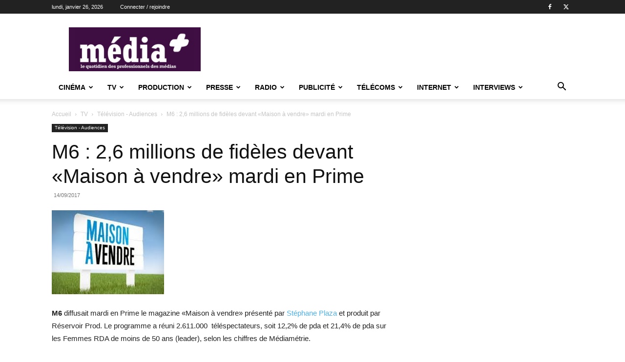

--- FILE ---
content_type: text/html; charset=UTF-8
request_url: https://www.lemediaplus.com/m6-26-millions-de-fideles-devant-maison-a-vendre-mardi-prime/
body_size: 25867
content:
<!doctype html >
<!--[if IE 8]>    <html class="ie8" lang="en"> <![endif]-->
<!--[if IE 9]>    <html class="ie9" lang="en"> <![endif]-->
<!--[if gt IE 8]><!--> <html lang="fr-FR"> <!--<![endif]-->
<head>
    <title>M6 : 2,6 millions de fidèles devant «Maison à vendre» mardi en Prime | média+</title>
    <meta charset="UTF-8" />
    <meta name="viewport" content="width=device-width, initial-scale=1.0">
    <link rel="pingback" href="https://www.lemediaplus.com/xmlrpc.php" />
    <meta name='robots' content='max-image-preview:large' />
	<style>img:is([sizes="auto" i], [sizes^="auto," i]) { contain-intrinsic-size: 3000px 1500px }</style>
	<link rel="icon" type="image/png" href="https://www.lemediaplus.com/wp-content/uploads/2022/11/faviconlemediaplus-300x300.jpg"><link rel='dns-prefetch' href='//www.lemediaplus.com' />
<link rel="alternate" type="application/rss+xml" title="média+ &raquo; Flux" href="https://www.lemediaplus.com/feed/" />
<link rel="alternate" type="application/rss+xml" title="média+ &raquo; Flux des commentaires" href="https://www.lemediaplus.com/comments/feed/" />
<script type="text/javascript">
/* <![CDATA[ */
window._wpemojiSettings = {"baseUrl":"https:\/\/s.w.org\/images\/core\/emoji\/15.0.3\/72x72\/","ext":".png","svgUrl":"https:\/\/s.w.org\/images\/core\/emoji\/15.0.3\/svg\/","svgExt":".svg","source":{"concatemoji":"https:\/\/www.lemediaplus.com\/wp-includes\/js\/wp-emoji-release.min.js?ver=6.7.4"}};
/*! This file is auto-generated */
!function(i,n){var o,s,e;function c(e){try{var t={supportTests:e,timestamp:(new Date).valueOf()};sessionStorage.setItem(o,JSON.stringify(t))}catch(e){}}function p(e,t,n){e.clearRect(0,0,e.canvas.width,e.canvas.height),e.fillText(t,0,0);var t=new Uint32Array(e.getImageData(0,0,e.canvas.width,e.canvas.height).data),r=(e.clearRect(0,0,e.canvas.width,e.canvas.height),e.fillText(n,0,0),new Uint32Array(e.getImageData(0,0,e.canvas.width,e.canvas.height).data));return t.every(function(e,t){return e===r[t]})}function u(e,t,n){switch(t){case"flag":return n(e,"\ud83c\udff3\ufe0f\u200d\u26a7\ufe0f","\ud83c\udff3\ufe0f\u200b\u26a7\ufe0f")?!1:!n(e,"\ud83c\uddfa\ud83c\uddf3","\ud83c\uddfa\u200b\ud83c\uddf3")&&!n(e,"\ud83c\udff4\udb40\udc67\udb40\udc62\udb40\udc65\udb40\udc6e\udb40\udc67\udb40\udc7f","\ud83c\udff4\u200b\udb40\udc67\u200b\udb40\udc62\u200b\udb40\udc65\u200b\udb40\udc6e\u200b\udb40\udc67\u200b\udb40\udc7f");case"emoji":return!n(e,"\ud83d\udc26\u200d\u2b1b","\ud83d\udc26\u200b\u2b1b")}return!1}function f(e,t,n){var r="undefined"!=typeof WorkerGlobalScope&&self instanceof WorkerGlobalScope?new OffscreenCanvas(300,150):i.createElement("canvas"),a=r.getContext("2d",{willReadFrequently:!0}),o=(a.textBaseline="top",a.font="600 32px Arial",{});return e.forEach(function(e){o[e]=t(a,e,n)}),o}function t(e){var t=i.createElement("script");t.src=e,t.defer=!0,i.head.appendChild(t)}"undefined"!=typeof Promise&&(o="wpEmojiSettingsSupports",s=["flag","emoji"],n.supports={everything:!0,everythingExceptFlag:!0},e=new Promise(function(e){i.addEventListener("DOMContentLoaded",e,{once:!0})}),new Promise(function(t){var n=function(){try{var e=JSON.parse(sessionStorage.getItem(o));if("object"==typeof e&&"number"==typeof e.timestamp&&(new Date).valueOf()<e.timestamp+604800&&"object"==typeof e.supportTests)return e.supportTests}catch(e){}return null}();if(!n){if("undefined"!=typeof Worker&&"undefined"!=typeof OffscreenCanvas&&"undefined"!=typeof URL&&URL.createObjectURL&&"undefined"!=typeof Blob)try{var e="postMessage("+f.toString()+"("+[JSON.stringify(s),u.toString(),p.toString()].join(",")+"));",r=new Blob([e],{type:"text/javascript"}),a=new Worker(URL.createObjectURL(r),{name:"wpTestEmojiSupports"});return void(a.onmessage=function(e){c(n=e.data),a.terminate(),t(n)})}catch(e){}c(n=f(s,u,p))}t(n)}).then(function(e){for(var t in e)n.supports[t]=e[t],n.supports.everything=n.supports.everything&&n.supports[t],"flag"!==t&&(n.supports.everythingExceptFlag=n.supports.everythingExceptFlag&&n.supports[t]);n.supports.everythingExceptFlag=n.supports.everythingExceptFlag&&!n.supports.flag,n.DOMReady=!1,n.readyCallback=function(){n.DOMReady=!0}}).then(function(){return e}).then(function(){var e;n.supports.everything||(n.readyCallback(),(e=n.source||{}).concatemoji?t(e.concatemoji):e.wpemoji&&e.twemoji&&(t(e.twemoji),t(e.wpemoji)))}))}((window,document),window._wpemojiSettings);
/* ]]> */
</script>
<style id='wp-emoji-styles-inline-css' type='text/css'>

	img.wp-smiley, img.emoji {
		display: inline !important;
		border: none !important;
		box-shadow: none !important;
		height: 1em !important;
		width: 1em !important;
		margin: 0 0.07em !important;
		vertical-align: -0.1em !important;
		background: none !important;
		padding: 0 !important;
	}
</style>
<link rel='stylesheet' id='wp-block-library-css' href='https://www.lemediaplus.com/wp-includes/css/dist/block-library/style.min.css?ver=6.7.4' type='text/css' media='all' />
<style id='classic-theme-styles-inline-css' type='text/css'>
/*! This file is auto-generated */
.wp-block-button__link{color:#fff;background-color:#32373c;border-radius:9999px;box-shadow:none;text-decoration:none;padding:calc(.667em + 2px) calc(1.333em + 2px);font-size:1.125em}.wp-block-file__button{background:#32373c;color:#fff;text-decoration:none}
</style>
<style id='global-styles-inline-css' type='text/css'>
:root{--wp--preset--aspect-ratio--square: 1;--wp--preset--aspect-ratio--4-3: 4/3;--wp--preset--aspect-ratio--3-4: 3/4;--wp--preset--aspect-ratio--3-2: 3/2;--wp--preset--aspect-ratio--2-3: 2/3;--wp--preset--aspect-ratio--16-9: 16/9;--wp--preset--aspect-ratio--9-16: 9/16;--wp--preset--color--black: #000000;--wp--preset--color--cyan-bluish-gray: #abb8c3;--wp--preset--color--white: #ffffff;--wp--preset--color--pale-pink: #f78da7;--wp--preset--color--vivid-red: #cf2e2e;--wp--preset--color--luminous-vivid-orange: #ff6900;--wp--preset--color--luminous-vivid-amber: #fcb900;--wp--preset--color--light-green-cyan: #7bdcb5;--wp--preset--color--vivid-green-cyan: #00d084;--wp--preset--color--pale-cyan-blue: #8ed1fc;--wp--preset--color--vivid-cyan-blue: #0693e3;--wp--preset--color--vivid-purple: #9b51e0;--wp--preset--gradient--vivid-cyan-blue-to-vivid-purple: linear-gradient(135deg,rgba(6,147,227,1) 0%,rgb(155,81,224) 100%);--wp--preset--gradient--light-green-cyan-to-vivid-green-cyan: linear-gradient(135deg,rgb(122,220,180) 0%,rgb(0,208,130) 100%);--wp--preset--gradient--luminous-vivid-amber-to-luminous-vivid-orange: linear-gradient(135deg,rgba(252,185,0,1) 0%,rgba(255,105,0,1) 100%);--wp--preset--gradient--luminous-vivid-orange-to-vivid-red: linear-gradient(135deg,rgba(255,105,0,1) 0%,rgb(207,46,46) 100%);--wp--preset--gradient--very-light-gray-to-cyan-bluish-gray: linear-gradient(135deg,rgb(238,238,238) 0%,rgb(169,184,195) 100%);--wp--preset--gradient--cool-to-warm-spectrum: linear-gradient(135deg,rgb(74,234,220) 0%,rgb(151,120,209) 20%,rgb(207,42,186) 40%,rgb(238,44,130) 60%,rgb(251,105,98) 80%,rgb(254,248,76) 100%);--wp--preset--gradient--blush-light-purple: linear-gradient(135deg,rgb(255,206,236) 0%,rgb(152,150,240) 100%);--wp--preset--gradient--blush-bordeaux: linear-gradient(135deg,rgb(254,205,165) 0%,rgb(254,45,45) 50%,rgb(107,0,62) 100%);--wp--preset--gradient--luminous-dusk: linear-gradient(135deg,rgb(255,203,112) 0%,rgb(199,81,192) 50%,rgb(65,88,208) 100%);--wp--preset--gradient--pale-ocean: linear-gradient(135deg,rgb(255,245,203) 0%,rgb(182,227,212) 50%,rgb(51,167,181) 100%);--wp--preset--gradient--electric-grass: linear-gradient(135deg,rgb(202,248,128) 0%,rgb(113,206,126) 100%);--wp--preset--gradient--midnight: linear-gradient(135deg,rgb(2,3,129) 0%,rgb(40,116,252) 100%);--wp--preset--font-size--small: 11px;--wp--preset--font-size--medium: 20px;--wp--preset--font-size--large: 32px;--wp--preset--font-size--x-large: 42px;--wp--preset--font-size--regular: 15px;--wp--preset--font-size--larger: 50px;--wp--preset--spacing--20: 0.44rem;--wp--preset--spacing--30: 0.67rem;--wp--preset--spacing--40: 1rem;--wp--preset--spacing--50: 1.5rem;--wp--preset--spacing--60: 2.25rem;--wp--preset--spacing--70: 3.38rem;--wp--preset--spacing--80: 5.06rem;--wp--preset--shadow--natural: 6px 6px 9px rgba(0, 0, 0, 0.2);--wp--preset--shadow--deep: 12px 12px 50px rgba(0, 0, 0, 0.4);--wp--preset--shadow--sharp: 6px 6px 0px rgba(0, 0, 0, 0.2);--wp--preset--shadow--outlined: 6px 6px 0px -3px rgba(255, 255, 255, 1), 6px 6px rgba(0, 0, 0, 1);--wp--preset--shadow--crisp: 6px 6px 0px rgba(0, 0, 0, 1);}:where(.is-layout-flex){gap: 0.5em;}:where(.is-layout-grid){gap: 0.5em;}body .is-layout-flex{display: flex;}.is-layout-flex{flex-wrap: wrap;align-items: center;}.is-layout-flex > :is(*, div){margin: 0;}body .is-layout-grid{display: grid;}.is-layout-grid > :is(*, div){margin: 0;}:where(.wp-block-columns.is-layout-flex){gap: 2em;}:where(.wp-block-columns.is-layout-grid){gap: 2em;}:where(.wp-block-post-template.is-layout-flex){gap: 1.25em;}:where(.wp-block-post-template.is-layout-grid){gap: 1.25em;}.has-black-color{color: var(--wp--preset--color--black) !important;}.has-cyan-bluish-gray-color{color: var(--wp--preset--color--cyan-bluish-gray) !important;}.has-white-color{color: var(--wp--preset--color--white) !important;}.has-pale-pink-color{color: var(--wp--preset--color--pale-pink) !important;}.has-vivid-red-color{color: var(--wp--preset--color--vivid-red) !important;}.has-luminous-vivid-orange-color{color: var(--wp--preset--color--luminous-vivid-orange) !important;}.has-luminous-vivid-amber-color{color: var(--wp--preset--color--luminous-vivid-amber) !important;}.has-light-green-cyan-color{color: var(--wp--preset--color--light-green-cyan) !important;}.has-vivid-green-cyan-color{color: var(--wp--preset--color--vivid-green-cyan) !important;}.has-pale-cyan-blue-color{color: var(--wp--preset--color--pale-cyan-blue) !important;}.has-vivid-cyan-blue-color{color: var(--wp--preset--color--vivid-cyan-blue) !important;}.has-vivid-purple-color{color: var(--wp--preset--color--vivid-purple) !important;}.has-black-background-color{background-color: var(--wp--preset--color--black) !important;}.has-cyan-bluish-gray-background-color{background-color: var(--wp--preset--color--cyan-bluish-gray) !important;}.has-white-background-color{background-color: var(--wp--preset--color--white) !important;}.has-pale-pink-background-color{background-color: var(--wp--preset--color--pale-pink) !important;}.has-vivid-red-background-color{background-color: var(--wp--preset--color--vivid-red) !important;}.has-luminous-vivid-orange-background-color{background-color: var(--wp--preset--color--luminous-vivid-orange) !important;}.has-luminous-vivid-amber-background-color{background-color: var(--wp--preset--color--luminous-vivid-amber) !important;}.has-light-green-cyan-background-color{background-color: var(--wp--preset--color--light-green-cyan) !important;}.has-vivid-green-cyan-background-color{background-color: var(--wp--preset--color--vivid-green-cyan) !important;}.has-pale-cyan-blue-background-color{background-color: var(--wp--preset--color--pale-cyan-blue) !important;}.has-vivid-cyan-blue-background-color{background-color: var(--wp--preset--color--vivid-cyan-blue) !important;}.has-vivid-purple-background-color{background-color: var(--wp--preset--color--vivid-purple) !important;}.has-black-border-color{border-color: var(--wp--preset--color--black) !important;}.has-cyan-bluish-gray-border-color{border-color: var(--wp--preset--color--cyan-bluish-gray) !important;}.has-white-border-color{border-color: var(--wp--preset--color--white) !important;}.has-pale-pink-border-color{border-color: var(--wp--preset--color--pale-pink) !important;}.has-vivid-red-border-color{border-color: var(--wp--preset--color--vivid-red) !important;}.has-luminous-vivid-orange-border-color{border-color: var(--wp--preset--color--luminous-vivid-orange) !important;}.has-luminous-vivid-amber-border-color{border-color: var(--wp--preset--color--luminous-vivid-amber) !important;}.has-light-green-cyan-border-color{border-color: var(--wp--preset--color--light-green-cyan) !important;}.has-vivid-green-cyan-border-color{border-color: var(--wp--preset--color--vivid-green-cyan) !important;}.has-pale-cyan-blue-border-color{border-color: var(--wp--preset--color--pale-cyan-blue) !important;}.has-vivid-cyan-blue-border-color{border-color: var(--wp--preset--color--vivid-cyan-blue) !important;}.has-vivid-purple-border-color{border-color: var(--wp--preset--color--vivid-purple) !important;}.has-vivid-cyan-blue-to-vivid-purple-gradient-background{background: var(--wp--preset--gradient--vivid-cyan-blue-to-vivid-purple) !important;}.has-light-green-cyan-to-vivid-green-cyan-gradient-background{background: var(--wp--preset--gradient--light-green-cyan-to-vivid-green-cyan) !important;}.has-luminous-vivid-amber-to-luminous-vivid-orange-gradient-background{background: var(--wp--preset--gradient--luminous-vivid-amber-to-luminous-vivid-orange) !important;}.has-luminous-vivid-orange-to-vivid-red-gradient-background{background: var(--wp--preset--gradient--luminous-vivid-orange-to-vivid-red) !important;}.has-very-light-gray-to-cyan-bluish-gray-gradient-background{background: var(--wp--preset--gradient--very-light-gray-to-cyan-bluish-gray) !important;}.has-cool-to-warm-spectrum-gradient-background{background: var(--wp--preset--gradient--cool-to-warm-spectrum) !important;}.has-blush-light-purple-gradient-background{background: var(--wp--preset--gradient--blush-light-purple) !important;}.has-blush-bordeaux-gradient-background{background: var(--wp--preset--gradient--blush-bordeaux) !important;}.has-luminous-dusk-gradient-background{background: var(--wp--preset--gradient--luminous-dusk) !important;}.has-pale-ocean-gradient-background{background: var(--wp--preset--gradient--pale-ocean) !important;}.has-electric-grass-gradient-background{background: var(--wp--preset--gradient--electric-grass) !important;}.has-midnight-gradient-background{background: var(--wp--preset--gradient--midnight) !important;}.has-small-font-size{font-size: var(--wp--preset--font-size--small) !important;}.has-medium-font-size{font-size: var(--wp--preset--font-size--medium) !important;}.has-large-font-size{font-size: var(--wp--preset--font-size--large) !important;}.has-x-large-font-size{font-size: var(--wp--preset--font-size--x-large) !important;}
:where(.wp-block-post-template.is-layout-flex){gap: 1.25em;}:where(.wp-block-post-template.is-layout-grid){gap: 1.25em;}
:where(.wp-block-columns.is-layout-flex){gap: 2em;}:where(.wp-block-columns.is-layout-grid){gap: 2em;}
:root :where(.wp-block-pullquote){font-size: 1.5em;line-height: 1.6;}
</style>
<link rel='stylesheet' id='contact-form-7-css' href='https://www.lemediaplus.com/wp-content/plugins/contact-form-7/includes/css/styles.css?ver=6.1.4' type='text/css' media='all' />
<link rel='stylesheet' id='woocommerce-layout-css' href='https://www.lemediaplus.com/wp-content/plugins/woocommerce/assets/css/woocommerce-layout.css?ver=10.3.7' type='text/css' media='all' />
<link rel='stylesheet' id='woocommerce-smallscreen-css' href='https://www.lemediaplus.com/wp-content/plugins/woocommerce/assets/css/woocommerce-smallscreen.css?ver=10.3.7' type='text/css' media='only screen and (max-width: 768px)' />
<link rel='stylesheet' id='woocommerce-general-css' href='https://www.lemediaplus.com/wp-content/plugins/woocommerce/assets/css/woocommerce.css?ver=10.3.7' type='text/css' media='all' />
<style id='woocommerce-inline-inline-css' type='text/css'>
.woocommerce form .form-row .required { visibility: visible; }
</style>
<link rel='stylesheet' id='brands-styles-css' href='https://www.lemediaplus.com/wp-content/plugins/woocommerce/assets/css/brands.css?ver=10.3.7' type='text/css' media='all' />
<link rel='stylesheet' id='td-plugin-multi-purpose-css' href='https://www.lemediaplus.com/wp-content/plugins/td-composer/td-multi-purpose/style.css?ver=8505194c2950b1bf800079c503a07e37' type='text/css' media='all' />
<link rel='stylesheet' id='td-theme-css' href='https://www.lemediaplus.com/wp-content/themes/Newspaper/style.css?ver=12.6.9' type='text/css' media='all' />
<style id='td-theme-inline-css' type='text/css'>@media (max-width:767px){.td-header-desktop-wrap{display:none}}@media (min-width:767px){.td-header-mobile-wrap{display:none}}</style>
<link rel='stylesheet' id='td-theme-child-css' href='https://www.lemediaplus.com/wp-content/themes/newspaper-child/style.css?ver=12.6.9c' type='text/css' media='all' />
<link rel='stylesheet' id='td-theme-woo-css' href='https://www.lemediaplus.com/wp-content/themes/Newspaper/style-woocommerce.css?ver=9.0c' type='text/css' media='all' />
<link rel='stylesheet' id='td-legacy-framework-front-style-css' href='https://www.lemediaplus.com/wp-content/plugins/td-composer/legacy/Newspaper/assets/css/td_legacy_main.css?ver=8505194c2950b1bf800079c503a07e37' type='text/css' media='all' />
<link rel='stylesheet' id='td-legacy-framework-woo-style-css' href='https://www.lemediaplus.com/wp-content/plugins/td-composer/legacy/Newspaper/assets/css/td_legacy_woocommerce.css?ver=6.7.4' type='text/css' media='all' />
<link rel='stylesheet' id='td-standard-pack-framework-front-style-css' href='https://www.lemediaplus.com/wp-content/plugins/td-standard-pack/Newspaper/assets/css/td_standard_pack_main.css?ver=1b3d5bf2c64738aa07b4643e31257da9' type='text/css' media='all' />
<script type="text/javascript" src="https://www.lemediaplus.com/wp-includes/js/jquery/jquery.min.js?ver=3.7.1" id="jquery-core-js"></script>
<script type="text/javascript" src="https://www.lemediaplus.com/wp-includes/js/jquery/jquery-migrate.min.js?ver=3.4.1" id="jquery-migrate-js"></script>
<script type="text/javascript" src="https://www.lemediaplus.com/wp-content/plugins/woocommerce/assets/js/jquery-blockui/jquery.blockUI.min.js?ver=2.7.0-wc.10.3.7" id="wc-jquery-blockui-js" defer="defer" data-wp-strategy="defer"></script>
<script type="text/javascript" id="wc-add-to-cart-js-extra">
/* <![CDATA[ */
var wc_add_to_cart_params = {"ajax_url":"\/wp-admin\/admin-ajax.php","wc_ajax_url":"\/?wc-ajax=%%endpoint%%","i18n_view_cart":"Voir le panier","cart_url":"https:\/\/www.lemediaplus.com\/panier\/","is_cart":"","cart_redirect_after_add":"no"};
/* ]]> */
</script>
<script type="text/javascript" src="https://www.lemediaplus.com/wp-content/plugins/woocommerce/assets/js/frontend/add-to-cart.min.js?ver=10.3.7" id="wc-add-to-cart-js" defer="defer" data-wp-strategy="defer"></script>
<script type="text/javascript" src="https://www.lemediaplus.com/wp-content/plugins/woocommerce/assets/js/js-cookie/js.cookie.min.js?ver=2.1.4-wc.10.3.7" id="wc-js-cookie-js" defer="defer" data-wp-strategy="defer"></script>
<script type="text/javascript" id="woocommerce-js-extra">
/* <![CDATA[ */
var woocommerce_params = {"ajax_url":"\/wp-admin\/admin-ajax.php","wc_ajax_url":"\/?wc-ajax=%%endpoint%%","i18n_password_show":"Afficher le mot de passe","i18n_password_hide":"Masquer le mot de passe"};
/* ]]> */
</script>
<script type="text/javascript" src="https://www.lemediaplus.com/wp-content/plugins/woocommerce/assets/js/frontend/woocommerce.min.js?ver=10.3.7" id="woocommerce-js" defer="defer" data-wp-strategy="defer"></script>
<script type="text/javascript" id="WCPAY_ASSETS-js-extra">
/* <![CDATA[ */
var wcpayAssets = {"url":"https:\/\/www.lemediaplus.com\/wp-content\/plugins\/woocommerce-payments\/dist\/"};
/* ]]> */
</script>
<link rel="https://api.w.org/" href="https://www.lemediaplus.com/wp-json/" /><link rel="alternate" title="JSON" type="application/json" href="https://www.lemediaplus.com/wp-json/wp/v2/posts/91581" /><link rel="EditURI" type="application/rsd+xml" title="RSD" href="https://www.lemediaplus.com/xmlrpc.php?rsd" />
<meta name="generator" content="WordPress 6.7.4" />
<meta name="generator" content="WooCommerce 10.3.7" />
<link rel="canonical" href="https://www.lemediaplus.com/m6-26-millions-de-fideles-devant-maison-a-vendre-mardi-prime/" />
<link rel='shortlink' href='https://www.lemediaplus.com/?p=91581' />
<link rel="alternate" title="oEmbed (JSON)" type="application/json+oembed" href="https://www.lemediaplus.com/wp-json/oembed/1.0/embed?url=https%3A%2F%2Fwww.lemediaplus.com%2Fm6-26-millions-de-fideles-devant-maison-a-vendre-mardi-prime%2F" />
<link rel="alternate" title="oEmbed (XML)" type="text/xml+oembed" href="https://www.lemediaplus.com/wp-json/oembed/1.0/embed?url=https%3A%2F%2Fwww.lemediaplus.com%2Fm6-26-millions-de-fideles-devant-maison-a-vendre-mardi-prime%2F&#038;format=xml" />
	<noscript><style>.woocommerce-product-gallery{ opacity: 1 !important; }</style></noscript>
	
<!-- JS generated by theme -->

<script type="text/javascript" id="td-generated-header-js">
    
    

	    var tdBlocksArray = []; //here we store all the items for the current page

	    // td_block class - each ajax block uses a object of this class for requests
	    function tdBlock() {
		    this.id = '';
		    this.block_type = 1; //block type id (1-234 etc)
		    this.atts = '';
		    this.td_column_number = '';
		    this.td_current_page = 1; //
		    this.post_count = 0; //from wp
		    this.found_posts = 0; //from wp
		    this.max_num_pages = 0; //from wp
		    this.td_filter_value = ''; //current live filter value
		    this.is_ajax_running = false;
		    this.td_user_action = ''; // load more or infinite loader (used by the animation)
		    this.header_color = '';
		    this.ajax_pagination_infinite_stop = ''; //show load more at page x
	    }

        // td_js_generator - mini detector
        ( function () {
            var htmlTag = document.getElementsByTagName("html")[0];

	        if ( navigator.userAgent.indexOf("MSIE 10.0") > -1 ) {
                htmlTag.className += ' ie10';
            }

            if ( !!navigator.userAgent.match(/Trident.*rv\:11\./) ) {
                htmlTag.className += ' ie11';
            }

	        if ( navigator.userAgent.indexOf("Edge") > -1 ) {
                htmlTag.className += ' ieEdge';
            }

            if ( /(iPad|iPhone|iPod)/g.test(navigator.userAgent) ) {
                htmlTag.className += ' td-md-is-ios';
            }

            var user_agent = navigator.userAgent.toLowerCase();
            if ( user_agent.indexOf("android") > -1 ) {
                htmlTag.className += ' td-md-is-android';
            }

            if ( -1 !== navigator.userAgent.indexOf('Mac OS X')  ) {
                htmlTag.className += ' td-md-is-os-x';
            }

            if ( /chrom(e|ium)/.test(navigator.userAgent.toLowerCase()) ) {
               htmlTag.className += ' td-md-is-chrome';
            }

            if ( -1 !== navigator.userAgent.indexOf('Firefox') ) {
                htmlTag.className += ' td-md-is-firefox';
            }

            if ( -1 !== navigator.userAgent.indexOf('Safari') && -1 === navigator.userAgent.indexOf('Chrome') ) {
                htmlTag.className += ' td-md-is-safari';
            }

            if( -1 !== navigator.userAgent.indexOf('IEMobile') ){
                htmlTag.className += ' td-md-is-iemobile';
            }

        })();

        var tdLocalCache = {};

        ( function () {
            "use strict";

            tdLocalCache = {
                data: {},
                remove: function (resource_id) {
                    delete tdLocalCache.data[resource_id];
                },
                exist: function (resource_id) {
                    return tdLocalCache.data.hasOwnProperty(resource_id) && tdLocalCache.data[resource_id] !== null;
                },
                get: function (resource_id) {
                    return tdLocalCache.data[resource_id];
                },
                set: function (resource_id, cachedData) {
                    tdLocalCache.remove(resource_id);
                    tdLocalCache.data[resource_id] = cachedData;
                }
            };
        })();

    
    
var td_viewport_interval_list=[{"limitBottom":767,"sidebarWidth":228},{"limitBottom":1018,"sidebarWidth":300},{"limitBottom":1140,"sidebarWidth":324}];
var td_animation_stack_effect="type0";
var tds_animation_stack=true;
var td_animation_stack_specific_selectors=".entry-thumb, img, .td-lazy-img";
var td_animation_stack_general_selectors=".td-animation-stack img, .td-animation-stack .entry-thumb, .post img, .td-animation-stack .td-lazy-img";
var tdc_is_installed="yes";
var td_ajax_url="https:\/\/www.lemediaplus.com\/wp-admin\/admin-ajax.php?td_theme_name=Newspaper&v=12.6.9";
var td_get_template_directory_uri="https:\/\/www.lemediaplus.com\/wp-content\/plugins\/td-composer\/legacy\/common";
var tds_snap_menu="";
var tds_logo_on_sticky="";
var tds_header_style="";
var td_please_wait="S'il vous pla\u00eet patienter ...";
var td_email_user_pass_incorrect="Utilisateur ou mot de passe incorrect!";
var td_email_user_incorrect="E-mail ou nom d'utilisateur incorrect !";
var td_email_incorrect="Email incorrect !";
var td_user_incorrect="Username incorrect!";
var td_email_user_empty="Email or username empty!";
var td_pass_empty="Pass empty!";
var td_pass_pattern_incorrect="Invalid Pass Pattern!";
var td_retype_pass_incorrect="Retyped Pass incorrect!";
var tds_more_articles_on_post_enable="";
var tds_more_articles_on_post_time_to_wait="";
var tds_more_articles_on_post_pages_distance_from_top=0;
var tds_captcha="";
var tds_theme_color_site_wide="#4db2ec";
var tds_smart_sidebar="";
var tdThemeName="Newspaper";
var tdThemeNameWl="Newspaper";
var td_magnific_popup_translation_tPrev="Pr\u00e9c\u00e9dente (fl\u00e8che gauche)";
var td_magnific_popup_translation_tNext="Suivante (fl\u00e8che droite)";
var td_magnific_popup_translation_tCounter="%curr% sur %total%";
var td_magnific_popup_translation_ajax_tError="Le contenu de %url% pas pu \u00eatre charg\u00e9.";
var td_magnific_popup_translation_image_tError="L'image #%curr% pas pu \u00eatre charg\u00e9e.";
var tdBlockNonce="1100837c43";
var tdMobileMenu="enabled";
var tdMobileSearch="enabled";
var tdDateNamesI18n={"month_names":["janvier","f\u00e9vrier","mars","avril","mai","juin","juillet","ao\u00fbt","septembre","octobre","novembre","d\u00e9cembre"],"month_names_short":["Jan","F\u00e9v","Mar","Avr","Mai","Juin","Juil","Ao\u00fbt","Sep","Oct","Nov","D\u00e9c"],"day_names":["dimanche","lundi","mardi","mercredi","jeudi","vendredi","samedi"],"day_names_short":["dim","lun","mar","mer","jeu","ven","sam"]};
var tdb_modal_confirm="Sauvegarder";
var tdb_modal_cancel="Annuler";
var tdb_modal_confirm_alt="Oui";
var tdb_modal_cancel_alt="Non";
var td_deploy_mode="deploy";
var td_ad_background_click_link="";
var td_ad_background_click_target="";
</script>


<!-- Header style compiled by theme -->

<style>:root{--td_excl_label:'EXCLUSIF'}.td-header-bg:before{background-size:contain}.td-header-bg:before{background-position:center center}:root{--td_excl_label:'EXCLUSIF'}.td-header-bg:before{background-size:contain}.td-header-bg:before{background-position:center center}</style>




<script type="application/ld+json">
    {
        "@context": "https://schema.org",
        "@type": "BreadcrumbList",
        "itemListElement": [
            {
                "@type": "ListItem",
                "position": 1,
                "item": {
                    "@type": "WebSite",
                    "@id": "https://www.lemediaplus.com/",
                    "name": "Accueil"
                }
            },
            {
                "@type": "ListItem",
                "position": 2,
                    "item": {
                    "@type": "WebPage",
                    "@id": "https://www.lemediaplus.com/rubriques/television/",
                    "name": "TV"
                }
            }
            ,{
                "@type": "ListItem",
                "position": 3,
                    "item": {
                    "@type": "WebPage",
                    "@id": "https://www.lemediaplus.com/rubriques/television/audiences_television/",
                    "name": "Télévision - Audiences "                                
                }
            }
            ,{
                "@type": "ListItem",
                "position": 4,
                    "item": {
                    "@type": "WebPage",
                    "@id": "https://www.lemediaplus.com/m6-26-millions-de-fideles-devant-maison-a-vendre-mardi-prime/",
                    "name": "M6 : 2,6 millions de fidèles devant «Maison à vendre» mardi en Prime"                                
                }
            }    
        ]
    }
</script>

<!-- Button style compiled by theme -->

<style></style>

	<style id="tdw-css-placeholder"></style></head>

<body class="post-template-default single single-post postid-91581 single-format-standard theme-Newspaper td-standard-pack woocommerce-no-js m6-26-millions-de-fideles-devant-maison-a-vendre-mardi-prime global-block-template-1 td-animation-stack-type0 td-full-layout" itemscope="itemscope" itemtype="https://schema.org/WebPage">

<div class="td-scroll-up" data-style="style1"><i class="td-icon-menu-up"></i></div>
    <div class="td-menu-background" style="visibility:hidden"></div>
<div id="td-mobile-nav" style="visibility:hidden">
    <div class="td-mobile-container">
        <!-- mobile menu top section -->
        <div class="td-menu-socials-wrap">
            <!-- socials -->
            <div class="td-menu-socials">
                
        <span class="td-social-icon-wrap">
            <a target="_blank" href="https://www.facebook.com/mediaplus.lequotidien/" title="Facebook">
                <i class="td-icon-font td-icon-facebook"></i>
                <span style="display: none">Facebook</span>
            </a>
        </span>
        <span class="td-social-icon-wrap">
            <a target="_blank" href="https://twitter.com/lemediaplus" title="Twitter">
                <i class="td-icon-font td-icon-twitter"></i>
                <span style="display: none">Twitter</span>
            </a>
        </span>            </div>
            <!-- close button -->
            <div class="td-mobile-close">
                <span><i class="td-icon-close-mobile"></i></span>
            </div>
        </div>

        <!-- login section -->
                    <div class="td-menu-login-section">
                
    <div class="td-guest-wrap">
        <div class="td-menu-login"><a id="login-link-mob">Se connecter</a> <span></span><a id="register-link-mob">Joindre</a></div>
    </div>
            </div>
        
        <!-- menu section -->
        <div class="td-mobile-content">
            <div class="menu-premier-menu-container"><ul id="menu-premier-menu" class="td-mobile-main-menu"><li id="menu-item-53818" class="menu-item menu-item-type-taxonomy menu-item-object-category menu-item-first menu-item-has-children menu-item-53818"><a href="https://www.lemediaplus.com/rubriques/cinema/">Cinéma<i class="td-icon-menu-right td-element-after"></i></a>
<ul class="sub-menu">
	<li id="menu-item-0" class="menu-item-0"><a href="https://www.lemediaplus.com/rubriques/cinema/audiences/">Audiences</a></li>
	<li class="menu-item-0"><a href="https://www.lemediaplus.com/rubriques/cinema/accords_cinema/">Cinéma &#8211; Accords</a></li>
	<li class="menu-item-0"><a href="https://www.lemediaplus.com/rubriques/cinema/aujourd_hui_dans_le_monde_cinema/">Cinéma &#8211; Aujourd&rsquo;hui dans le monde</a></li>
	<li class="menu-item-0"><a href="https://www.lemediaplus.com/rubriques/cinema/cinema-csa/">Cinéma &#8211; CSA</a></li>
	<li class="menu-item-0"><a href="https://www.lemediaplus.com/rubriques/cinema/en-tournage_cinema/">Cinéma &#8211; En tournage</a></li>
	<li class="menu-item-0"><a href="https://www.lemediaplus.com/rubriques/cinema/etudes_cinema/">Cinéma &#8211; Etudes</a></li>
	<li class="menu-item-0"><a href="https://www.lemediaplus.com/rubriques/cinema/evenements_cinema/">Cinéma &#8211; Evènements</a></li>
	<li class="menu-item-0"><a href="https://www.lemediaplus.com/rubriques/cinema/hommage_cinema/">Cinéma &#8211; Hommage</a></li>
	<li class="menu-item-0"><a href="https://www.lemediaplus.com/rubriques/cinema/institutionnel_cinema/">Cinéma &#8211; Institutionnel</a></li>
	<li class="menu-item-0"><a href="https://www.lemediaplus.com/rubriques/cinema/justice_cinema/">Cinéma &#8211; Justice</a></li>
	<li class="menu-item-0"><a href="https://www.lemediaplus.com/rubriques/cinema/mouvements_cinema/">Cinéma &#8211; Mouvements</a></li>
	<li class="menu-item-0"><a href="https://www.lemediaplus.com/rubriques/cinema/cinema-parteneriat/">Cinéma &#8211; Parteneriat</a></li>
	<li class="menu-item-0"><a href="https://www.lemediaplus.com/rubriques/cinema/cinema-programmes/">Cinéma &#8211; Programmes</a></li>
	<li class="menu-item-0"><a href="https://www.lemediaplus.com/rubriques/cinema/reactions_cinema/">Cinéma &#8211; Réactions</a></li>
	<li class="menu-item-0"><a href="https://www.lemediaplus.com/rubriques/cinema/recompenses_cinema/">Cinéma &#8211; Récompenses</a></li>
	<li class="menu-item-0"><a href="https://www.lemediaplus.com/rubriques/cinema/resultats_cinema/">Cinéma &#8211; Résultats</a></li>
	<li class="menu-item-0"><a href="https://www.lemediaplus.com/rubriques/cinema/social_cinema/">Cinéma &#8211; Social</a></li>
	<li class="menu-item-0"><a href="https://www.lemediaplus.com/rubriques/cinema/technologie_cinema/">Cinéma &#8211; Technologie</a></li>
	<li class="menu-item-0"><a href="https://www.lemediaplus.com/rubriques/cinema/vient_de_paraitre_cinema/">Cinéma &#8211; Vient de paraitre</a></li>
</ul>
</li>
<li id="menu-item-53867" class="menu-item menu-item-type-taxonomy menu-item-object-category current-post-ancestor menu-item-has-children menu-item-53867"><a href="https://www.lemediaplus.com/rubriques/television/">TV<i class="td-icon-menu-right td-element-after"></i></a>
<ul class="sub-menu">
	<li class="menu-item-0"><a href="https://www.lemediaplus.com/rubriques/television/droits_tv/">Droits TV</a></li>
	<li class="menu-item-0"><a href="https://www.lemediaplus.com/rubriques/television/accords_television/">Télévision &#8211; Accords</a></li>
	<li class="menu-item-0"><a href="https://www.lemediaplus.com/rubriques/television/actu_des_chaines/">Télévision &#8211; Actu des chaînes</a></li>
	<li class="menu-item-0"><a href="https://www.lemediaplus.com/rubriques/television/audiences_television/">Télévision &#8211; Audiences</a></li>
	<li class="menu-item-0"><a href="https://www.lemediaplus.com/rubriques/television/aujourd_hui_dans_le_monde_television/">Télévision &#8211; Aujourd&rsquo;hui dans le monde</a></li>
	<li class="menu-item-0"><a href="https://www.lemediaplus.com/rubriques/television/csa_television/">Télévision &#8211; CSA</a></li>
	<li class="menu-item-0"><a href="https://www.lemediaplus.com/rubriques/television/en_tournage_television/">Télévision &#8211; En tournage</a></li>
	<li class="menu-item-0"><a href="https://www.lemediaplus.com/rubriques/television/etudes_television/">Télévision &#8211; Etudes</a></li>
	<li class="menu-item-0"><a href="https://www.lemediaplus.com/rubriques/television/evenements_television/">Télévision &#8211; Evènements</a></li>
	<li class="menu-item-0"><a href="https://www.lemediaplus.com/rubriques/television/fusion_television/">Télévision &#8211; Fusion</a></li>
	<li class="menu-item-0"><a href="https://www.lemediaplus.com/rubriques/television/hommage_television/">Télévision &#8211; Hommage</a></li>
	<li class="menu-item-0"><a href="https://www.lemediaplus.com/rubriques/television/institutionnel_television/">Télévision &#8211; Institutionnel</a></li>
	<li class="menu-item-0"><a href="https://www.lemediaplus.com/rubriques/television/justice_television/">Télévision &#8211; Justice</a></li>
	<li class="menu-item-0"><a href="https://www.lemediaplus.com/rubriques/television/marches_entreprises_television/">Télévision &#8211; Marchés entreprises</a></li>
	<li class="menu-item-0"><a href="https://www.lemediaplus.com/rubriques/television/mouvements_television/">Télévision &#8211; Mouvements</a></li>
	<li class="menu-item-0"><a href="https://www.lemediaplus.com/rubriques/television/partenariats_television/">Télévision &#8211; Partenariats</a></li>
	<li class="menu-item-0"><a href="https://www.lemediaplus.com/rubriques/television/television-productions/">Télévision &#8211; Productions</a></li>
	<li class="menu-item-0"><a href="https://www.lemediaplus.com/rubriques/television/programmes_television/">Télévision &#8211; Programmes</a></li>
	<li class="menu-item-0"><a href="https://www.lemediaplus.com/rubriques/television/programmes-television/">Télévision &#8211; Programmes</a></li>
	<li class="menu-item-0"><a href="https://www.lemediaplus.com/rubriques/television/reactions_television/">Télévision &#8211; Réactions</a></li>
	<li class="menu-item-0"><a href="https://www.lemediaplus.com/rubriques/television/recompenses_television/">Télévision &#8211; Récompenses</a></li>
	<li class="menu-item-0"><a href="https://www.lemediaplus.com/rubriques/television/resultats_television/">Télévision &#8211; Résultats</a></li>
	<li class="menu-item-0"><a href="https://www.lemediaplus.com/rubriques/television/social_television/">Télévision &#8211; Social</a></li>
	<li class="menu-item-0"><a href="https://www.lemediaplus.com/rubriques/television/technologie_television/">Télévision &#8211; Technologie</a></li>
	<li class="menu-item-0"><a href="https://www.lemediaplus.com/rubriques/television/tnt/">Télévision &#8211; TNT</a></li>
	<li class="menu-item-0"><a href="https://www.lemediaplus.com/rubriques/television/vient_de_paraitre_television/">Télévision &#8211; Vient de paraitre</a></li>
</ul>
</li>
<li id="menu-item-53868" class="menu-item menu-item-type-taxonomy menu-item-object-category menu-item-has-children menu-item-53868"><a href="https://www.lemediaplus.com/rubriques/production/">Production<i class="td-icon-menu-right td-element-after"></i></a>
<ul class="sub-menu">
	<li class="menu-item-0"><a href="https://www.lemediaplus.com/rubriques/production/accords_production/">Production &#8211; Accords</a></li>
	<li class="menu-item-0"><a href="https://www.lemediaplus.com/rubriques/production/aujourd_hui_dans_le_monde_production/">Production &#8211; Aujourd&rsquo;hui dans le monde</a></li>
	<li class="menu-item-0"><a href="https://www.lemediaplus.com/rubriques/production/csa_production/">Production &#8211; CSA</a></li>
	<li class="menu-item-0"><a href="https://www.lemediaplus.com/rubriques/production/etudes_production/">Production &#8211; Etudes</a></li>
	<li class="menu-item-0"><a href="https://www.lemediaplus.com/rubriques/production/evenements_production/">Production &#8211; Evènements</a></li>
	<li class="menu-item-0"><a href="https://www.lemediaplus.com/rubriques/production/fusion_production/">Production &#8211; Fusion</a></li>
	<li class="menu-item-0"><a href="https://www.lemediaplus.com/rubriques/production/institutionnel_production/">Production &#8211; Institutionnel</a></li>
	<li class="menu-item-0"><a href="https://www.lemediaplus.com/rubriques/production/justice_production/">Production &#8211; Justice</a></li>
	<li class="menu-item-0"><a href="https://www.lemediaplus.com/rubriques/production/mouvements_production/">Production &#8211; Mouvements</a></li>
	<li class="menu-item-0"><a href="https://www.lemediaplus.com/rubriques/production/production-parteneriat/">Production &#8211; Parteneriat</a></li>
	<li class="menu-item-0"><a href="https://www.lemediaplus.com/rubriques/production/programmes_production/">Production &#8211; Programmes</a></li>
	<li class="menu-item-0"><a href="https://www.lemediaplus.com/rubriques/production/reactions_production/">Production &#8211; Réactions</a></li>
	<li class="menu-item-0"><a href="https://www.lemediaplus.com/rubriques/production/recompenses_production/">Production &#8211; Récompenses</a></li>
	<li class="menu-item-0"><a href="https://www.lemediaplus.com/rubriques/production/resultats_production/">Production &#8211; Résultats</a></li>
	<li class="menu-item-0"><a href="https://www.lemediaplus.com/rubriques/production/technologie_production/">Production &#8211; Technologie</a></li>
	<li class="menu-item-0"><a href="https://www.lemediaplus.com/rubriques/production/vient_de_paraitre_production/">Production &#8211; Vient de paraitre</a></li>
</ul>
</li>
<li id="menu-item-55943" class="menu-item menu-item-type-taxonomy menu-item-object-category menu-item-has-children menu-item-55943"><a href="https://www.lemediaplus.com/rubriques/presse/">presse<i class="td-icon-menu-right td-element-after"></i></a>
<ul class="sub-menu">
	<li class="menu-item-0"><a href="https://www.lemediaplus.com/rubriques/presse/press-hommage/">Press &#8211; Hommage</a></li>
	<li class="menu-item-0"><a href="https://www.lemediaplus.com/rubriques/presse/accords_presse/">Presse &#8211; Accords</a></li>
	<li class="menu-item-0"><a href="https://www.lemediaplus.com/rubriques/presse/presse-audiences/">Presse &#8211; Audiences</a></li>
	<li class="menu-item-0"><a href="https://www.lemediaplus.com/rubriques/presse/aujourd_hui_dans_le_monde_presse/">Presse &#8211; Aujourd&rsquo;hui dans le monde</a></li>
	<li class="menu-item-0"><a href="https://www.lemediaplus.com/rubriques/presse/etudes_presse/">Presse &#8211; Etudes</a></li>
	<li class="menu-item-0"><a href="https://www.lemediaplus.com/rubriques/presse/evenements_presse/">Presse &#8211; Evènements</a></li>
	<li class="menu-item-0"><a href="https://www.lemediaplus.com/rubriques/presse/institutionnel_presse/">Presse &#8211; Institutionnel</a></li>
	<li class="menu-item-0"><a href="https://www.lemediaplus.com/rubriques/presse/justice_presse/">Presse &#8211; Justice</a></li>
	<li class="menu-item-0"><a href="https://www.lemediaplus.com/rubriques/presse/marches_entreprises_presse/">Presse &#8211; Marchés entreprises</a></li>
	<li class="menu-item-0"><a href="https://www.lemediaplus.com/rubriques/presse/mouvements_presse/">Presse &#8211; Mouvements</a></li>
	<li class="menu-item-0"><a href="https://www.lemediaplus.com/rubriques/presse/partenariats_presse/">Presse &#8211; Partenariats</a></li>
	<li class="menu-item-0"><a href="https://www.lemediaplus.com/rubriques/presse/reactions_presse/">Presse &#8211; Réactions</a></li>
	<li class="menu-item-0"><a href="https://www.lemediaplus.com/rubriques/presse/recompenses_presse/">Presse &#8211; Récompenses</a></li>
	<li class="menu-item-0"><a href="https://www.lemediaplus.com/rubriques/presse/resultats_presse/">Presse &#8211; Résultats</a></li>
	<li class="menu-item-0"><a href="https://www.lemediaplus.com/rubriques/presse/social_presse/">Presse &#8211; Social</a></li>
	<li class="menu-item-0"><a href="https://www.lemediaplus.com/rubriques/presse/technologie_presse/">Presse &#8211; Technologie</a></li>
	<li class="menu-item-0"><a href="https://www.lemediaplus.com/rubriques/presse/vient_de_paraitre_presse/">Presse &#8211; Vient de paraitre</a></li>
	<li class="menu-item-0"><a href="https://www.lemediaplus.com/rubriques/presse/presse-programmes/">Presse- Programmes</a></li>
</ul>
</li>
<li id="menu-item-53869" class="menu-item menu-item-type-taxonomy menu-item-object-category menu-item-has-children menu-item-53869"><a href="https://www.lemediaplus.com/rubriques/radio/">Radio<i class="td-icon-menu-right td-element-after"></i></a>
<ul class="sub-menu">
	<li class="menu-item-0"><a href="https://www.lemediaplus.com/rubriques/radio/accords_radio/">Radio &#8211; Accords</a></li>
	<li class="menu-item-0"><a href="https://www.lemediaplus.com/rubriques/radio/audiences_radio/">Radio &#8211; Audiences</a></li>
	<li class="menu-item-0"><a href="https://www.lemediaplus.com/rubriques/radio/aujourd_hui_dans_le_monde_radio/">Radio &#8211; Aujourd&rsquo;hui dans le monde</a></li>
	<li class="menu-item-0"><a href="https://www.lemediaplus.com/rubriques/radio/csa_radio/">Radio &#8211; CSA</a></li>
	<li class="menu-item-0"><a href="https://www.lemediaplus.com/rubriques/radio/etudes_radio/">Radio &#8211; Etudes</a></li>
	<li class="menu-item-0"><a href="https://www.lemediaplus.com/rubriques/radio/evenements_radio/">Radio &#8211; Evènements</a></li>
	<li class="menu-item-0"><a href="https://www.lemediaplus.com/rubriques/radio/hommage_radio/">Radio &#8211; Hommage</a></li>
	<li class="menu-item-0"><a href="https://www.lemediaplus.com/rubriques/radio/institutionnel_radio/">Radio &#8211; Institutionnel</a></li>
	<li class="menu-item-0"><a href="https://www.lemediaplus.com/rubriques/radio/justice_radio/">Radio &#8211; Justice</a></li>
	<li class="menu-item-0"><a href="https://www.lemediaplus.com/rubriques/radio/marches_entreprises_radio/">Radio &#8211; Marchés entreprises</a></li>
	<li class="menu-item-0"><a href="https://www.lemediaplus.com/rubriques/radio/mouvements_radio/">Radio &#8211; Mouvements</a></li>
	<li class="menu-item-0"><a href="https://www.lemediaplus.com/rubriques/radio/partenariats_radio/">Radio &#8211; Partenariats</a></li>
	<li class="menu-item-0"><a href="https://www.lemediaplus.com/rubriques/radio/programmes_radio/">Radio &#8211; Programmes</a></li>
	<li class="menu-item-0"><a href="https://www.lemediaplus.com/rubriques/radio/reactions_radio/">Radio &#8211; Réactions</a></li>
	<li class="menu-item-0"><a href="https://www.lemediaplus.com/rubriques/radio/recompenses_radio/">Radio &#8211; Récompenses</a></li>
	<li class="menu-item-0"><a href="https://www.lemediaplus.com/rubriques/radio/resultats_radio/">Radio &#8211; Résultats</a></li>
	<li class="menu-item-0"><a href="https://www.lemediaplus.com/rubriques/radio/rnt_radio/">Radio &#8211; RNT</a></li>
	<li class="menu-item-0"><a href="https://www.lemediaplus.com/rubriques/radio/social_radio/">Radio &#8211; Social</a></li>
	<li class="menu-item-0"><a href="https://www.lemediaplus.com/rubriques/radio/technologie_radio/">Radio &#8211; Technologie</a></li>
	<li class="menu-item-0"><a href="https://www.lemediaplus.com/rubriques/radio/vient_de_paraitre_radio/">Radio &#8211; Vient de paraitre</a></li>
</ul>
</li>
<li id="menu-item-53870" class="menu-item menu-item-type-taxonomy menu-item-object-category menu-item-has-children menu-item-53870"><a href="https://www.lemediaplus.com/rubriques/publicite/">Publicité<i class="td-icon-menu-right td-element-after"></i></a>
<ul class="sub-menu">
	<li class="menu-item-0"><a href="https://www.lemediaplus.com/rubriques/publicite/accords_publicite/">Publicité &#8211; Accords</a></li>
	<li class="menu-item-0"><a href="https://www.lemediaplus.com/rubriques/publicite/aujourd_hui_dans_le_monde_publicite/">Publicité &#8211; Aujourd&rsquo;hui dans le monde</a></li>
	<li class="menu-item-0"><a href="https://www.lemediaplus.com/rubriques/publicite/etudes_publicite/">Publicité &#8211; Etudes</a></li>
	<li class="menu-item-0"><a href="https://www.lemediaplus.com/rubriques/publicite/evenements_publicite/">Publicité &#8211; Evènements</a></li>
	<li class="menu-item-0"><a href="https://www.lemediaplus.com/rubriques/publicite/fusion_publicite/">Publicité &#8211; Fusion</a></li>
	<li class="menu-item-0"><a href="https://www.lemediaplus.com/rubriques/publicite/institutionnel_publicite/">Publicité &#8211; Institutionnel</a></li>
	<li class="menu-item-0"><a href="https://www.lemediaplus.com/rubriques/publicite/justice_publicite/">Publicité &#8211; Justice</a></li>
	<li class="menu-item-0"><a href="https://www.lemediaplus.com/rubriques/publicite/marches_entreprises_publicite/">Publicité &#8211; Marchés entreprises</a></li>
	<li class="menu-item-0"><a href="https://www.lemediaplus.com/rubriques/publicite/mouvements_publicite/">Publicité &#8211; Mouvements</a></li>
	<li class="menu-item-0"><a href="https://www.lemediaplus.com/rubriques/publicite/partenariats_publicite/">Publicité &#8211; Partenariats</a></li>
	<li class="menu-item-0"><a href="https://www.lemediaplus.com/rubriques/publicite/reactions_publicite/">Publicité &#8211; Réactions</a></li>
	<li class="menu-item-0"><a href="https://www.lemediaplus.com/rubriques/publicite/recompenses_publicite/">Publicité &#8211; Récompenses</a></li>
	<li class="menu-item-0"><a href="https://www.lemediaplus.com/rubriques/publicite/resultats_publicite/">Publicité &#8211; Résultats</a></li>
	<li class="menu-item-0"><a href="https://www.lemediaplus.com/rubriques/publicite/social_publicite/">Publicité &#8211; Social</a></li>
	<li class="menu-item-0"><a href="https://www.lemediaplus.com/rubriques/publicite/technologie_publicite/">Publicité &#8211; Technologie</a></li>
	<li class="menu-item-0"><a href="https://www.lemediaplus.com/rubriques/publicite/vient_de_paraitre_publicite/">Publicité &#8211; Vient de paraitre</a></li>
</ul>
</li>
<li id="menu-item-53872" class="menu-item menu-item-type-taxonomy menu-item-object-category menu-item-has-children menu-item-53872"><a href="https://www.lemediaplus.com/rubriques/telecoms/">Télécoms<i class="td-icon-menu-right td-element-after"></i></a>
<ul class="sub-menu">
	<li class="menu-item-0"><a href="https://www.lemediaplus.com/rubriques/telecoms/telecommunication-vient-de-paraitre/">TELECOMMUNICATION-VIENT DE PARAITRE</a></li>
	<li class="menu-item-0"><a href="https://www.lemediaplus.com/rubriques/telecoms/accords_telecommunications/">Télécommunications &#8211; Accords</a></li>
	<li class="menu-item-0"><a href="https://www.lemediaplus.com/rubriques/telecoms/aujourd_hui_dans_le_monde_telecommunications/">Télécommunications &#8211; Aujourd&rsquo;hui dans le monde</a></li>
	<li class="menu-item-0"><a href="https://www.lemediaplus.com/rubriques/telecoms/etudes_telecommunications/">Télécommunications &#8211; Etudes</a></li>
	<li class="menu-item-0"><a href="https://www.lemediaplus.com/rubriques/telecoms/evenements_telecommunications/">Télécommunications &#8211; Evènements</a></li>
	<li class="menu-item-0"><a href="https://www.lemediaplus.com/rubriques/telecoms/fusion_telecommunications/">Télécommunications &#8211; Fusion</a></li>
	<li class="menu-item-0"><a href="https://www.lemediaplus.com/rubriques/telecoms/institutionnel_telecommunications/">Télécommunications &#8211; Institutionnel</a></li>
	<li class="menu-item-0"><a href="https://www.lemediaplus.com/rubriques/telecoms/justice_telecommunications/">Télécommunications &#8211; Justice</a></li>
	<li class="menu-item-0"><a href="https://www.lemediaplus.com/rubriques/telecoms/marches_entreprises_telecommunications/">Télécommunications &#8211; Marchés entreprises</a></li>
	<li class="menu-item-0"><a href="https://www.lemediaplus.com/rubriques/telecoms/mouvements_telecommunications/">Télécommunications &#8211; Mouvements</a></li>
	<li class="menu-item-0"><a href="https://www.lemediaplus.com/rubriques/telecoms/partenariats_telecommunications/">Télécommunications &#8211; Partenariats</a></li>
	<li class="menu-item-0"><a href="https://www.lemediaplus.com/rubriques/telecoms/réactions_telecommunications/">Télécommunications &#8211; Réactions</a></li>
	<li class="menu-item-0"><a href="https://www.lemediaplus.com/rubriques/telecoms/récompenses_telecommunications/">Télécommunications &#8211; Récompenses</a></li>
	<li class="menu-item-0"><a href="https://www.lemediaplus.com/rubriques/telecoms/resultats_telecommunications/">Télécommunications &#8211; Résultats</a></li>
	<li class="menu-item-0"><a href="https://www.lemediaplus.com/rubriques/telecoms/social_telecommunications/">Télécommunications &#8211; Social</a></li>
	<li class="menu-item-0"><a href="https://www.lemediaplus.com/rubriques/telecoms/technologie_telecommunications/">Télécommunications &#8211; Technologie</a></li>
</ul>
</li>
<li id="menu-item-53873" class="menu-item menu-item-type-taxonomy menu-item-object-category menu-item-has-children menu-item-53873"><a href="https://www.lemediaplus.com/rubriques/internet/">Internet<i class="td-icon-menu-right td-element-after"></i></a>
<ul class="sub-menu">
	<li class="menu-item-0"><a href="https://www.lemediaplus.com/rubriques/internet/accords_internet/">Internet &#8211; Accords</a></li>
	<li class="menu-item-0"><a href="https://www.lemediaplus.com/rubriques/internet/audiences_internet/">Internet &#8211; Audiences</a></li>
	<li class="menu-item-0"><a href="https://www.lemediaplus.com/rubriques/internet/aujourd_hui_dans_le_monde_internet/">Internet &#8211; Aujourd&rsquo;hui dans le monde</a></li>
	<li class="menu-item-0"><a href="https://www.lemediaplus.com/rubriques/internet/etudes_internet/">Internet &#8211; Etudes</a></li>
	<li class="menu-item-0"><a href="https://www.lemediaplus.com/rubriques/internet/evenements_internet/">Internet &#8211; Evènements</a></li>
	<li class="menu-item-0"><a href="https://www.lemediaplus.com/rubriques/internet/internet-hommage/">Internet &#8211; Hommage</a></li>
	<li class="menu-item-0"><a href="https://www.lemediaplus.com/rubriques/internet/institutionnel_internet/">Internet &#8211; Institutionnel</a></li>
	<li class="menu-item-0"><a href="https://www.lemediaplus.com/rubriques/internet/justice_internet/">Internet &#8211; Justice</a></li>
	<li class="menu-item-0"><a href="https://www.lemediaplus.com/rubriques/internet/marches_entreprises_internet/">Internet &#8211; Marchés entreprises</a></li>
	<li class="menu-item-0"><a href="https://www.lemediaplus.com/rubriques/internet/mouvements_internet/">Internet &#8211; Mouvements</a></li>
	<li class="menu-item-0"><a href="https://www.lemediaplus.com/rubriques/internet/partenariats_internet/">Internet &#8211; Partenariats</a></li>
	<li class="menu-item-0"><a href="https://www.lemediaplus.com/rubriques/internet/programmes_internet/">Internet &#8211; Programmes</a></li>
	<li class="menu-item-0"><a href="https://www.lemediaplus.com/rubriques/internet/reactions_internet/">Internet &#8211; Réactions</a></li>
	<li class="menu-item-0"><a href="https://www.lemediaplus.com/rubriques/internet/recompenses_internet/">Internet &#8211; Récompenses</a></li>
	<li class="menu-item-0"><a href="https://www.lemediaplus.com/rubriques/internet/resultats_internet/">Internet &#8211; Résultats</a></li>
	<li class="menu-item-0"><a href="https://www.lemediaplus.com/rubriques/internet/social_internet/">Internet &#8211; Social</a></li>
	<li class="menu-item-0"><a href="https://www.lemediaplus.com/rubriques/internet/technologie_internet/">Internet &#8211; Technologie</a></li>
	<li class="menu-item-0"><a href="https://www.lemediaplus.com/rubriques/internet/vient_de_paraitre_internet/">Internet &#8211; Vient de paraitre</a></li>
</ul>
</li>
<li id="menu-item-55743" class="menu-item menu-item-type-taxonomy menu-item-object-category menu-item-has-children menu-item-55743"><a href="https://www.lemediaplus.com/rubriques/interviews/">Interviews<i class="td-icon-menu-right td-element-after"></i></a>
<ul class="sub-menu">
	<li class="menu-item-0"><a href="https://www.lemediaplus.com/rubriques/interviews/connect-avec/">#Connect avec&#8230;</a></li>
	<li class="menu-item-0"><a href="https://www.lemediaplus.com/rubriques/interviews/ai-nterview/">AI -nterview</a></li>
	<li class="menu-item-0"><a href="https://www.lemediaplus.com/rubriques/interviews/en_aparte_avec/">En aparté avec&#8230;</a></li>
	<li class="menu-item-0"><a href="https://www.lemediaplus.com/rubriques/interviews/espace_prod/">Espace prod</a></li>
	<li class="menu-item-0"><a href="https://www.lemediaplus.com/rubriques/interviews/l_actu_en_questions/">L&rsquo;actu en questions</a></li>
</ul>
</li>
</ul></div>        </div>
    </div>

    <!-- register/login section -->
            <div id="login-form-mobile" class="td-register-section">
            
            <div id="td-login-mob" class="td-login-animation td-login-hide-mob">
            	<!-- close button -->
	            <div class="td-login-close">
	                <span class="td-back-button"><i class="td-icon-read-down"></i></span>
	                <div class="td-login-title">Se connecter</div>
	                <!-- close button -->
		            <div class="td-mobile-close">
		                <span><i class="td-icon-close-mobile"></i></span>
		            </div>
	            </div>
	            <form class="td-login-form-wrap" action="#" method="post">
	                <div class="td-login-panel-title"><span>Bienvenue!</span>Connectez-vous à votre compte</div>
	                <div class="td_display_err"></div>
	                <div class="td-login-inputs"><input class="td-login-input" autocomplete="username" type="text" name="login_email" id="login_email-mob" value="" required><label for="login_email-mob">votre nom d'utilisateur</label></div>
	                <div class="td-login-inputs"><input class="td-login-input" autocomplete="current-password" type="password" name="login_pass" id="login_pass-mob" value="" required><label for="login_pass-mob">votre mot de passe</label></div>
	                <input type="button" name="login_button" id="login_button-mob" class="td-login-button" value="SE CONNECTER">
	                
					
	                <div class="td-login-info-text">
	                <a href="#" id="forgot-pass-link-mob">Mot de passe oublié ?</a>
	                </div>
	                <div class="td-login-register-link">
	                <a id="signin-register-link-mob">Créer un compte</a>
	                </div>
	                
	                <div class="td-login-info-text"><a class="privacy-policy-link" href="https://www.lemediaplus.com/mentions-legales/">Mentions légales</a></div>

                </form>
            </div>

            
            
            
            <div id="td-register-mob" class="td-login-animation td-login-hide-mob">
            	<!-- close button -->
	            <div class="td-register-close">
	                <span class="td-back-button"><i class="td-icon-read-down"></i></span>
	                <div class="td-login-title">S'inscrire</div>
	                <!-- close button -->
		            <div class="td-mobile-close">
		                <span><i class="td-icon-close-mobile"></i></span>
		            </div>
	            </div>
            	<div class="td-login-panel-title"><span>Bienvenue!</span>Créer un compte</div>
                <form class="td-login-form-wrap" action="#" method="post">
	                <div class="td_display_err"></div>
	                <div class="td-login-inputs"><input class="td-login-input" type="email" name="register_email" id="register_email-mob" value="" required><label for="register_email-mob">votre email</label></div>
	                <div class="td-login-inputs"><input class="td-login-input" type="text" name="register_user" id="register_user-mob" value="" required><label for="register_user-mob">votre nom d'utilisateur</label></div>
	                <input type="button" name="register_button" id="register_button-mob" class="td-login-button" value="ENREGISTRER">
	                
					
	                <div class="td-login-info-text">Un mot de passe vous sera envoyé par email.</div>
	                <div class="td-login-info-text"><a class="privacy-policy-link" href="https://www.lemediaplus.com/mentions-legales/">Mentions légales</a></div>
                </form>
            </div>
            
            <div id="td-forgot-pass-mob" class="td-login-animation td-login-hide-mob">
                <!-- close button -->
	            <div class="td-forgot-pass-close">
	                <a href="#" aria-label="Back" class="td-back-button"><i class="td-icon-read-down"></i></a>
	                <div class="td-login-title">Récupération de mot de passe</div>
	            </div>
	            <div class="td-login-form-wrap">
	                <div class="td-login-panel-title">Récupérer votre mot de passe</div>
	                <div class="td_display_err"></div>
	                <div class="td-login-inputs"><input class="td-login-input" type="text" name="forgot_email" id="forgot_email-mob" value="" required><label for="forgot_email-mob">votre email</label></div>
	                <input type="button" name="forgot_button" id="forgot_button-mob" class="td-login-button" value="Envoyer mon mot de passe">
                </div>
            </div>
        </div>
    </div><div class="td-search-background" style="visibility:hidden"></div>
<div class="td-search-wrap-mob" style="visibility:hidden">
	<div class="td-drop-down-search">
		<form method="get" class="td-search-form" action="https://www.lemediaplus.com/">
			<!-- close button -->
			<div class="td-search-close">
				<span><i class="td-icon-close-mobile"></i></span>
			</div>
			<div role="search" class="td-search-input">
				<span>Recherche</span>
				<input id="td-header-search-mob" type="text" value="" name="s" autocomplete="off" />
			</div>
		</form>
		<div id="td-aj-search-mob" class="td-ajax-search-flex"></div>
	</div>
</div>

    <div id="td-outer-wrap" class="td-theme-wrap">
    
        
            <div class="tdc-header-wrap ">

            <!--
Header style 1
-->


<div class="td-header-wrap td-header-style-1 ">
    
    <div class="td-header-top-menu-full td-container-wrap ">
        <div class="td-container td-header-row td-header-top-menu">
            
    <div class="top-bar-style-1">
        
<div class="td-header-sp-top-menu">


	        <div class="td_data_time">
            <div >

                lundi, janvier 26, 2026
            </div>
        </div>
    <ul class="top-header-menu td_ul_login"><li class="menu-item"><a class="td-login-modal-js menu-item" href="#login-form" data-effect="mpf-td-login-effect">Connecter / rejoindre</a><span class="td-sp-ico-login td_sp_login_ico_style"></span></li></ul></div>
        <div class="td-header-sp-top-widget">
    
    
        
        <span class="td-social-icon-wrap">
            <a target="_blank" href="https://www.facebook.com/mediaplus.lequotidien/" title="Facebook">
                <i class="td-icon-font td-icon-facebook"></i>
                <span style="display: none">Facebook</span>
            </a>
        </span>
        <span class="td-social-icon-wrap">
            <a target="_blank" href="https://twitter.com/lemediaplus" title="Twitter">
                <i class="td-icon-font td-icon-twitter"></i>
                <span style="display: none">Twitter</span>
            </a>
        </span>    </div>

    </div>

<!-- LOGIN MODAL -->

                <div id="login-form" class="white-popup-block mfp-hide mfp-with-anim td-login-modal-wrap">
                    <div class="td-login-wrap">
                        <a href="#" aria-label="Back" class="td-back-button"><i class="td-icon-modal-back"></i></a>
                        <div id="td-login-div" class="td-login-form-div td-display-block">
                            <div class="td-login-panel-title">Se connecter</div>
                            <div class="td-login-panel-descr">Bienvenue ! Connectez-vous à votre compte :</div>
                            <div class="td_display_err"></div>
                            <form id="loginForm" action="#" method="post">
                                <div class="td-login-inputs"><input class="td-login-input" autocomplete="username" type="text" name="login_email" id="login_email" value="" required><label for="login_email">votre nom d'utilisateur</label></div>
                                <div class="td-login-inputs"><input class="td-login-input" autocomplete="current-password" type="password" name="login_pass" id="login_pass" value="" required><label for="login_pass">votre mot de passe</label></div>
                                <input type="button"  name="login_button" id="login_button" class="wpb_button btn td-login-button" value="S'identifier">
                                
                            </form>

                            

                            <div class="td-login-info-text"><a href="#" id="forgot-pass-link">Mot de passe oublié? obtenir de l'aide</a></div>
                            
                            
                            <a id="register-link">Créer un compte</a>
                            <div class="td-login-info-text"><a class="privacy-policy-link" href="https://www.lemediaplus.com/mentions-legales/">Mentions légales</a></div>
                        </div>

                        
                <div id="td-register-div" class="td-login-form-div td-display-none td-login-modal-wrap">
                    <div class="td-login-panel-title">Créer un compte</div>
                    <div class="td-login-panel-descr">Bienvenue! s'inscrire pour un compte</div>
                    <div class="td_display_err"></div>
                    <form id="registerForm" action="#" method="post">
                        <div class="td-login-inputs"><input class="td-login-input" type="email" name="register_email" id="register_email" value="" required><label for="register_email">votre email</label></div>
                        <div class="td-login-inputs"><input class="td-login-input" type="text" name="register_user" id="register_user" value="" required><label for="register_user">votre nom d'utilisateur</label></div>
                        <input type="button" name="register_button" id="register_button" class="wpb_button btn td-login-button" value="Créer un compte">
                        
                    </form>      

                    
                    
                    <div class="td-login-info-text">Un mot de passe vous sera envoyé par email.</div>
                    <div class="td-login-info-text"><a class="privacy-policy-link" href="https://www.lemediaplus.com/mentions-legales/">Mentions légales</a></div>
                </div>

                         <div id="td-forgot-pass-div" class="td-login-form-div td-display-none">
                            <div class="td-login-panel-title">Récupération de mot de passe</div>
                            <div class="td-login-panel-descr">Récupérer votre mot de passe</div>
                            <div class="td_display_err"></div>
                            <form id="forgotpassForm" action="#" method="post">
                                <div class="td-login-inputs"><input class="td-login-input" type="text" name="forgot_email" id="forgot_email" value="" required><label for="forgot_email">votre email</label></div>
                                <input type="button" name="forgot_button" id="forgot_button" class="wpb_button btn td-login-button" value="Envoyer mon mot de passe">
                            </form>
                            <div class="td-login-info-text">Un mot de passe vous sera envoyé par email.</div>
                        </div>
                        
                        
                    </div>
                </div>
                        </div>
    </div>

    <div class="td-banner-wrap-full td-logo-wrap-full td-container-wrap ">
        <div class="td-container td-header-row td-header-header">
            <div class="td-header-sp-logo">
                        <a class="td-main-logo" href="https://www.lemediaplus.com/">
            <img class="td-retina-data" data-retina="https://www.lemediaplus.com/wp-content/uploads/2016/01/logo-retina-mediaplus-web-300x100.jpg" src="https://www.lemediaplus.com/wp-content/uploads/2016/01/logo-retina-mediaplus-web-300x100.jpg" alt=""  width="" height=""/>
            <span class="td-visual-hidden">média+</span>
        </a>
                </div>
                            <div class="td-header-sp-recs">
                    <div class="td-header-rec-wrap">
    <div class="td-a-rec td-a-rec-id-header  td-a-rec-no-translate tdi_1 td_block_template_1">
<style>.tdi_1.td-a-rec{text-align:center}.tdi_1.td-a-rec:not(.td-a-rec-no-translate){transform:translateZ(0)}.tdi_1 .td-element-style{z-index:-1}.tdi_1.td-a-rec-img{text-align:left}.tdi_1.td-a-rec-img img{margin:0 auto 0 0}.tdi_1 .td_spot_img_all img,.tdi_1 .td_spot_img_tl img,.tdi_1 .td_spot_img_tp img,.tdi_1 .td_spot_img_mob img{border-style:none}@media (max-width:767px){.tdi_1.td-a-rec-img{text-align:center}}</style>

</div>
</div>                </div>
                    </div>
    </div>

    <div class="td-header-menu-wrap-full td-container-wrap ">
        
        <div class="td-header-menu-wrap td-header-gradient ">
            <div class="td-container td-header-row td-header-main-menu">
                <div id="td-header-menu" role="navigation">
        <div id="td-top-mobile-toggle"><a href="#" role="button" aria-label="Menu"><i class="td-icon-font td-icon-mobile"></i></a></div>
        <div class="td-main-menu-logo td-logo-in-header">
        		<a class="td-mobile-logo td-sticky-disable" aria-label="Logo" href="https://www.lemediaplus.com/">
			<img class="td-retina-data" data-retina="https://www.lemediaplus.com/wp-content/uploads/2016/01/logo-retina-mediaplus-web-300x100.jpg" src="https://www.lemediaplus.com/wp-content/uploads/2016/01/logo-retina-mediaplus-web-300x100-1-300x100.jpg" alt=""  width="" height=""/>
		</a>
			<a class="td-header-logo td-sticky-disable" aria-label="Logo" href="https://www.lemediaplus.com/">
			<img class="td-retina-data" data-retina="https://www.lemediaplus.com/wp-content/uploads/2016/01/logo-retina-mediaplus-web-300x100.jpg" src="https://www.lemediaplus.com/wp-content/uploads/2016/01/logo-retina-mediaplus-web-300x100.jpg" alt=""  width="" height=""/>
		</a>
	    </div>
    <div class="menu-premier-menu-container"><ul id="menu-premier-menu-1" class="sf-menu"><li class="menu-item menu-item-type-taxonomy menu-item-object-category menu-item-first td-menu-item td-mega-menu menu-item-53818"><a href="https://www.lemediaplus.com/rubriques/cinema/">Cinéma</a>
<ul class="sub-menu">
	<li class="menu-item-0"><div class="td-container-border"><div class="td-mega-grid"><div class="td_block_wrap td_block_mega_menu tdi_2 td_with_ajax_pagination td-pb-border-top td_block_template_1"  data-td-block-uid="tdi_2" ><script>var block_tdi_2 = new tdBlock();
block_tdi_2.id = "tdi_2";
block_tdi_2.atts = '{"limit":4,"td_column_number":3,"ajax_pagination":"next_prev","category_id":"4","show_child_cat":30,"td_ajax_filter_type":"td_category_ids_filter","td_ajax_preloading":"","block_type":"td_block_mega_menu","block_template_id":"","header_color":"","ajax_pagination_infinite_stop":"","offset":"","td_filter_default_txt":"","td_ajax_filter_ids":"","el_class":"","color_preset":"","ajax_pagination_next_prev_swipe":"","border_top":"","css":"","tdc_css":"","class":"tdi_2","tdc_css_class":"tdi_2","tdc_css_class_style":"tdi_2_rand_style"}';
block_tdi_2.td_column_number = "3";
block_tdi_2.block_type = "td_block_mega_menu";
block_tdi_2.post_count = "4";
block_tdi_2.found_posts = "4261";
block_tdi_2.header_color = "";
block_tdi_2.ajax_pagination_infinite_stop = "";
block_tdi_2.max_num_pages = "1066";
tdBlocksArray.push(block_tdi_2);
</script><div class="td_mega_menu_sub_cats"><div class="block-mega-child-cats"><a class="cur-sub-cat mega-menu-sub-cat-tdi_2" id="tdi_3" data-td_block_id="tdi_2" data-td_filter_value="" href="https://www.lemediaplus.com/rubriques/cinema/">Tous</a><a class="mega-menu-sub-cat-tdi_2"  id="tdi_4" data-td_block_id="tdi_2" data-td_filter_value="230" href="https://www.lemediaplus.com/rubriques/cinema/audiences/">Audiences</a><a class="mega-menu-sub-cat-tdi_2"  id="tdi_5" data-td_block_id="tdi_2" data-td_filter_value="78" href="https://www.lemediaplus.com/rubriques/cinema/accords_cinema/">Cinéma &#8211; Accords</a><a class="mega-menu-sub-cat-tdi_2"  id="tdi_6" data-td_block_id="tdi_2" data-td_filter_value="84" href="https://www.lemediaplus.com/rubriques/cinema/aujourd_hui_dans_le_monde_cinema/">Cinéma &#8211; Aujourd&rsquo;hui dans le monde</a><a class="mega-menu-sub-cat-tdi_2"  id="tdi_7" data-td_block_id="tdi_2" data-td_filter_value="178" href="https://www.lemediaplus.com/rubriques/cinema/cinema-csa/">Cinéma &#8211; CSA</a><a class="mega-menu-sub-cat-tdi_2"  id="tdi_8" data-td_block_id="tdi_2" data-td_filter_value="74" href="https://www.lemediaplus.com/rubriques/cinema/en-tournage_cinema/">Cinéma &#8211; En tournage</a><a class="mega-menu-sub-cat-tdi_2"  id="tdi_9" data-td_block_id="tdi_2" data-td_filter_value="77" href="https://www.lemediaplus.com/rubriques/cinema/etudes_cinema/">Cinéma &#8211; Etudes</a><a class="mega-menu-sub-cat-tdi_2"  id="tdi_10" data-td_block_id="tdi_2" data-td_filter_value="81" href="https://www.lemediaplus.com/rubriques/cinema/evenements_cinema/">Cinéma &#8211; Evènements</a><a class="mega-menu-sub-cat-tdi_2"  id="tdi_11" data-td_block_id="tdi_2" data-td_filter_value="80" href="https://www.lemediaplus.com/rubriques/cinema/hommage_cinema/">Cinéma &#8211; Hommage</a><a class="mega-menu-sub-cat-tdi_2"  id="tdi_12" data-td_block_id="tdi_2" data-td_filter_value="73" href="https://www.lemediaplus.com/rubriques/cinema/institutionnel_cinema/">Cinéma &#8211; Institutionnel</a><a class="mega-menu-sub-cat-tdi_2"  id="tdi_13" data-td_block_id="tdi_2" data-td_filter_value="75" href="https://www.lemediaplus.com/rubriques/cinema/justice_cinema/">Cinéma &#8211; Justice</a><a class="mega-menu-sub-cat-tdi_2"  id="tdi_14" data-td_block_id="tdi_2" data-td_filter_value="72" href="https://www.lemediaplus.com/rubriques/cinema/mouvements_cinema/">Cinéma &#8211; Mouvements</a><a class="mega-menu-sub-cat-tdi_2"  id="tdi_15" data-td_block_id="tdi_2" data-td_filter_value="204" href="https://www.lemediaplus.com/rubriques/cinema/cinema-parteneriat/">Cinéma &#8211; Parteneriat</a><a class="mega-menu-sub-cat-tdi_2"  id="tdi_16" data-td_block_id="tdi_2" data-td_filter_value="205" href="https://www.lemediaplus.com/rubriques/cinema/cinema-programmes/">Cinéma &#8211; Programmes</a><a class="mega-menu-sub-cat-tdi_2"  id="tdi_17" data-td_block_id="tdi_2" data-td_filter_value="83" href="https://www.lemediaplus.com/rubriques/cinema/reactions_cinema/">Cinéma &#8211; Réactions</a><a class="mega-menu-sub-cat-tdi_2"  id="tdi_18" data-td_block_id="tdi_2" data-td_filter_value="82" href="https://www.lemediaplus.com/rubriques/cinema/recompenses_cinema/">Cinéma &#8211; Récompenses</a><a class="mega-menu-sub-cat-tdi_2"  id="tdi_19" data-td_block_id="tdi_2" data-td_filter_value="86" href="https://www.lemediaplus.com/rubriques/cinema/resultats_cinema/">Cinéma &#8211; Résultats</a><a class="mega-menu-sub-cat-tdi_2"  id="tdi_20" data-td_block_id="tdi_2" data-td_filter_value="76" href="https://www.lemediaplus.com/rubriques/cinema/social_cinema/">Cinéma &#8211; Social</a><a class="mega-menu-sub-cat-tdi_2"  id="tdi_21" data-td_block_id="tdi_2" data-td_filter_value="87" href="https://www.lemediaplus.com/rubriques/cinema/technologie_cinema/">Cinéma &#8211; Technologie</a><a class="mega-menu-sub-cat-tdi_2"  id="tdi_22" data-td_block_id="tdi_2" data-td_filter_value="85" href="https://www.lemediaplus.com/rubriques/cinema/vient_de_paraitre_cinema/">Cinéma &#8211; Vient de paraitre</a></div></div><div id=tdi_2 class="td_block_inner"><div class="td-mega-row"><div class="td-mega-span">
        <div class="td_module_mega_menu td-animation-stack td_mod_mega_menu">
            <div class="td-module-image">
                <div class="td-module-thumb"><a href="https://www.lemediaplus.com/arte-lunite-societe-et-culture-darte-france-et-arte-france-cinema-sengagent-sur-le-prochain-film-documentaire-de-sebastien-lifshitz/"  rel="bookmark" class="td-image-wrap " title="ARTE : l’unité Société et Culture d’ARTE France et ARTE France Cinéma s’engagent sur le prochain film documentaire de Sébastien Lifshitz" ><img class="entry-thumb" src="[data-uri]" alt="" title="ARTE : l’unité Société et Culture d’ARTE France et ARTE France Cinéma s’engagent sur le prochain film documentaire de Sébastien Lifshitz" data-type="image_tag" data-img-url="https://www.lemediaplus.com/wp-content/uploads/2026/01/ARTE-lunite-Societe-et-Culture-dARTE-France-et-ARTE-France-Cinema-sengagent-sur-le-prochain-film-documentaire-de-Sebastien-Lifshitz-218x150.jpg"  width="218" height="150" /></a></div>                            </div>

            <div class="item-details">
                <h3 class="entry-title td-module-title"><a href="https://www.lemediaplus.com/arte-lunite-societe-et-culture-darte-france-et-arte-france-cinema-sengagent-sur-le-prochain-film-documentaire-de-sebastien-lifshitz/"  rel="bookmark" title="ARTE : l’unité Société et Culture d’ARTE France et ARTE France Cinéma s’engagent sur le prochain film documentaire de Sébastien Lifshitz">ARTE : l’unité Société et Culture d’ARTE France et ARTE France&#8230;</a></h3>            </div>
        </div>
        </div><div class="td-mega-span">
        <div class="td_module_mega_menu td-animation-stack td_mod_mega_menu">
            <div class="td-module-image">
                <div class="td-module-thumb"><a href="https://www.lemediaplus.com/le-festival-de-sundance-souvre-avec-olivia-wilde-et-natalie-portman-pour-sa-derniere-edition-en-utah/"  rel="bookmark" class="td-image-wrap " title="Le festival de Sundance s’ouvre avec Olivia Wilde et Natalie Portman pour sa dernière édition en Utah" ><img class="entry-thumb" src="[data-uri]" alt="" title="Le festival de Sundance s’ouvre avec Olivia Wilde et Natalie Portman pour sa dernière édition en Utah" data-type="image_tag" data-img-url="https://www.lemediaplus.com/wp-content/uploads/2026/01/Sundance-Film-Festival-2026-218x150.jpg"  width="218" height="150" /></a></div>                            </div>

            <div class="item-details">
                <h3 class="entry-title td-module-title"><a href="https://www.lemediaplus.com/le-festival-de-sundance-souvre-avec-olivia-wilde-et-natalie-portman-pour-sa-derniere-edition-en-utah/"  rel="bookmark" title="Le festival de Sundance s’ouvre avec Olivia Wilde et Natalie Portman pour sa dernière édition en Utah">Le festival de Sundance s’ouvre avec Olivia Wilde et Natalie Portman&#8230;</a></h3>            </div>
        </div>
        </div><div class="td-mega-span">
        <div class="td_module_mega_menu td-animation-stack td_mod_mega_menu">
            <div class="td-module-image">
                <div class="td-module-thumb"><a href="https://www.lemediaplus.com/oscars-sinners-et-une-bataille-apres-lautre-dominent-les-nominations/"  rel="bookmark" class="td-image-wrap " title="Oscars : «Sinners» et «Une bataille après l’autre» dominent les nominations" ><img class="entry-thumb" src="[data-uri]" alt="" title="Oscars : «Sinners» et «Une bataille après l’autre» dominent les nominations" data-type="image_tag" data-img-url="https://www.lemediaplus.com/wp-content/uploads/2026/01/Oscars-Sinners-et-Une-bataille-apres-lautre-dominent-les-nominations-218x150.jpg"  width="218" height="150" /></a></div>                            </div>

            <div class="item-details">
                <h3 class="entry-title td-module-title"><a href="https://www.lemediaplus.com/oscars-sinners-et-une-bataille-apres-lautre-dominent-les-nominations/"  rel="bookmark" title="Oscars : «Sinners» et «Une bataille après l’autre» dominent les nominations">Oscars : «Sinners» et «Une bataille après l’autre» dominent les nominations</a></h3>            </div>
        </div>
        </div><div class="td-mega-span">
        <div class="td_module_mega_menu td-animation-stack td_mod_mega_menu">
            <div class="td-module-image">
                <div class="td-module-thumb"><a href="https://www.lemediaplus.com/raphael-quenard-renonce-a-incarner-johnny-hallyday-dans-le-biopic-prevu-pour-2027/"  rel="bookmark" class="td-image-wrap " title="Raphaël Quenard renonce à incarner Johnny Hallyday dans le biopic prévu pour 2027" ><img class="entry-thumb" src="[data-uri]" alt="" title="Raphaël Quenard renonce à incarner Johnny Hallyday dans le biopic prévu pour 2027" data-type="image_tag" data-img-url="https://www.lemediaplus.com/wp-content/uploads/2026/01/Raphael-Quenard-renonce-a-incarner-Johnny-Hallyday-dans-le-biopic-prevu-pour-2027-218x150.jpg"  width="218" height="150" /></a></div>                            </div>

            <div class="item-details">
                <h3 class="entry-title td-module-title"><a href="https://www.lemediaplus.com/raphael-quenard-renonce-a-incarner-johnny-hallyday-dans-le-biopic-prevu-pour-2027/"  rel="bookmark" title="Raphaël Quenard renonce à incarner Johnny Hallyday dans le biopic prévu pour 2027">Raphaël Quenard renonce à incarner Johnny Hallyday dans le biopic prévu&#8230;</a></h3>            </div>
        </div>
        </div></div></div><div class="td-next-prev-wrap"><a href="#" class="td-ajax-prev-page ajax-page-disabled" aria-label="prev-page" id="prev-page-tdi_2" data-td_block_id="tdi_2"><i class="td-next-prev-icon td-icon-font td-icon-menu-left"></i></a><a href="#"  class="td-ajax-next-page" aria-label="next-page" id="next-page-tdi_2" data-td_block_id="tdi_2"><i class="td-next-prev-icon td-icon-font td-icon-menu-right"></i></a></div><div class="clearfix"></div></div> <!-- ./block1 --></div></div></li>
</ul>
</li>
<li class="menu-item menu-item-type-taxonomy menu-item-object-category current-post-ancestor td-menu-item td-mega-menu menu-item-53867"><a href="https://www.lemediaplus.com/rubriques/television/">TV</a>
<ul class="sub-menu">
	<li class="menu-item-0"><div class="td-container-border"><div class="td-mega-grid"><div class="td_block_wrap td_block_mega_menu tdi_23 td_with_ajax_pagination td-pb-border-top td_block_template_1"  data-td-block-uid="tdi_23" ><script>var block_tdi_23 = new tdBlock();
block_tdi_23.id = "tdi_23";
block_tdi_23.atts = '{"limit":4,"td_column_number":3,"ajax_pagination":"next_prev","category_id":"1","show_child_cat":30,"td_ajax_filter_type":"td_category_ids_filter","td_ajax_preloading":"","block_type":"td_block_mega_menu","block_template_id":"","header_color":"","ajax_pagination_infinite_stop":"","offset":"","td_filter_default_txt":"","td_ajax_filter_ids":"","el_class":"","color_preset":"","ajax_pagination_next_prev_swipe":"","border_top":"","css":"","tdc_css":"","class":"tdi_23","tdc_css_class":"tdi_23","tdc_css_class_style":"tdi_23_rand_style"}';
block_tdi_23.td_column_number = "3";
block_tdi_23.block_type = "td_block_mega_menu";
block_tdi_23.post_count = "4";
block_tdi_23.found_posts = "45429";
block_tdi_23.header_color = "";
block_tdi_23.ajax_pagination_infinite_stop = "";
block_tdi_23.max_num_pages = "11358";
tdBlocksArray.push(block_tdi_23);
</script><div class="td_mega_menu_sub_cats"><div class="block-mega-child-cats"><a class="cur-sub-cat mega-menu-sub-cat-tdi_23" id="tdi_24" data-td_block_id="tdi_23" data-td_filter_value="" href="https://www.lemediaplus.com/rubriques/television/">Tous</a><a class="mega-menu-sub-cat-tdi_23"  id="tdi_25" data-td_block_id="tdi_23" data-td_filter_value="16" href="https://www.lemediaplus.com/rubriques/television/droits_tv/">Droits TV</a><a class="mega-menu-sub-cat-tdi_23"  id="tdi_26" data-td_block_id="tdi_23" data-td_filter_value="22" href="https://www.lemediaplus.com/rubriques/television/accords_television/">Télévision &#8211; Accords</a><a class="mega-menu-sub-cat-tdi_23"  id="tdi_27" data-td_block_id="tdi_23" data-td_filter_value="9" href="https://www.lemediaplus.com/rubriques/television/actu_des_chaines/">Télévision &#8211; Actu des chaînes</a><a class="mega-menu-sub-cat-tdi_23"  id="tdi_28" data-td_block_id="tdi_23" data-td_filter_value="31" href="https://www.lemediaplus.com/rubriques/television/audiences_television/">Télévision &#8211; Audiences </a><a class="mega-menu-sub-cat-tdi_23"  id="tdi_29" data-td_block_id="tdi_23" data-td_filter_value="29" href="https://www.lemediaplus.com/rubriques/television/aujourd_hui_dans_le_monde_television/">Télévision &#8211; Aujourd&rsquo;hui dans le monde</a><a class="mega-menu-sub-cat-tdi_23"  id="tdi_30" data-td_block_id="tdi_23" data-td_filter_value="21" href="https://www.lemediaplus.com/rubriques/television/csa_television/">Télévision &#8211; CSA</a><a class="mega-menu-sub-cat-tdi_23"  id="tdi_31" data-td_block_id="tdi_23" data-td_filter_value="14" href="https://www.lemediaplus.com/rubriques/television/en_tournage_television/">Télévision &#8211; En tournage</a><a class="mega-menu-sub-cat-tdi_23"  id="tdi_32" data-td_block_id="tdi_23" data-td_filter_value="19" href="https://www.lemediaplus.com/rubriques/television/etudes_television/">Télévision &#8211; Etudes</a><a class="mega-menu-sub-cat-tdi_23"  id="tdi_33" data-td_block_id="tdi_23" data-td_filter_value="26" href="https://www.lemediaplus.com/rubriques/television/evenements_television/">Télévision &#8211; Evènements</a><a class="mega-menu-sub-cat-tdi_23"  id="tdi_34" data-td_block_id="tdi_23" data-td_filter_value="24" href="https://www.lemediaplus.com/rubriques/television/fusion_television/">Télévision &#8211; Fusion</a><a class="mega-menu-sub-cat-tdi_23"  id="tdi_35" data-td_block_id="tdi_23" data-td_filter_value="25" href="https://www.lemediaplus.com/rubriques/television/hommage_television/">Télévision &#8211; Hommage</a><a class="mega-menu-sub-cat-tdi_23"  id="tdi_36" data-td_block_id="tdi_23" data-td_filter_value="11" href="https://www.lemediaplus.com/rubriques/television/institutionnel_television/">Télévision &#8211; Institutionnel</a><a class="mega-menu-sub-cat-tdi_23"  id="tdi_37" data-td_block_id="tdi_23" data-td_filter_value="17" href="https://www.lemediaplus.com/rubriques/television/justice_television/">Télévision &#8211; Justice</a><a class="mega-menu-sub-cat-tdi_23"  id="tdi_38" data-td_block_id="tdi_23" data-td_filter_value="23" href="https://www.lemediaplus.com/rubriques/television/marches_entreprises_television/">Télévision &#8211; Marchés entreprises</a><a class="mega-menu-sub-cat-tdi_23"  id="tdi_39" data-td_block_id="tdi_23" data-td_filter_value="10" href="https://www.lemediaplus.com/rubriques/television/mouvements_television/">Télévision &#8211; Mouvements</a><a class="mega-menu-sub-cat-tdi_23"  id="tdi_40" data-td_block_id="tdi_23" data-td_filter_value="32" href="https://www.lemediaplus.com/rubriques/television/partenariats_television/">Télévision &#8211; Partenariats</a><a class="mega-menu-sub-cat-tdi_23"  id="tdi_41" data-td_block_id="tdi_23" data-td_filter_value="208" href="https://www.lemediaplus.com/rubriques/television/television-productions/">Télévision &#8211; Productions</a><a class="mega-menu-sub-cat-tdi_23"  id="tdi_42" data-td_block_id="tdi_23" data-td_filter_value="12" href="https://www.lemediaplus.com/rubriques/television/programmes_television/">Télévision &#8211; Programmes</a><a class="mega-menu-sub-cat-tdi_23"  id="tdi_43" data-td_block_id="tdi_23" data-td_filter_value="79" href="https://www.lemediaplus.com/rubriques/television/programmes-television/">Télévision &#8211; Programmes</a><a class="mega-menu-sub-cat-tdi_23"  id="tdi_44" data-td_block_id="tdi_23" data-td_filter_value="28" href="https://www.lemediaplus.com/rubriques/television/reactions_television/">Télévision &#8211; Réactions</a><a class="mega-menu-sub-cat-tdi_23"  id="tdi_45" data-td_block_id="tdi_23" data-td_filter_value="27" href="https://www.lemediaplus.com/rubriques/television/recompenses_television/">Télévision &#8211; Récompenses</a><a class="mega-menu-sub-cat-tdi_23"  id="tdi_46" data-td_block_id="tdi_23" data-td_filter_value="20" href="https://www.lemediaplus.com/rubriques/television/resultats_television/">Télévision &#8211; Résultats</a><a class="mega-menu-sub-cat-tdi_23"  id="tdi_47" data-td_block_id="tdi_23" data-td_filter_value="18" href="https://www.lemediaplus.com/rubriques/television/social_television/">Télévision &#8211; Social</a><a class="mega-menu-sub-cat-tdi_23"  id="tdi_48" data-td_block_id="tdi_23" data-td_filter_value="33" href="https://www.lemediaplus.com/rubriques/television/technologie_television/">Télévision &#8211; Technologie</a><a class="mega-menu-sub-cat-tdi_23"  id="tdi_49" data-td_block_id="tdi_23" data-td_filter_value="13" href="https://www.lemediaplus.com/rubriques/television/tnt/">Télévision &#8211; TNT</a><a class="mega-menu-sub-cat-tdi_23"  id="tdi_50" data-td_block_id="tdi_23" data-td_filter_value="30" href="https://www.lemediaplus.com/rubriques/television/vient_de_paraitre_television/">Télévision &#8211; Vient de paraitre</a></div></div><div id=tdi_23 class="td_block_inner"><div class="td-mega-row"><div class="td-mega-span">
        <div class="td_module_mega_menu td-animation-stack td_mod_mega_menu">
            <div class="td-module-image">
                <div class="td-module-thumb"><a href="https://www.lemediaplus.com/france-5-echappees-belles-large-leader-du-prime-tnt-samedi-3/"  rel="bookmark" class="td-image-wrap " title="France 5 : «Échappées belles», large leader du Prime TNT samedi " ><img class="entry-thumb" src="[data-uri]" alt="" title="France 5 : «Échappées belles», large leader du Prime TNT samedi " data-type="image_tag" data-img-url="https://www.lemediaplus.com/wp-content/uploads/2017/01/Echappees-belles.png"  width="168" height="150" /></a></div>                            </div>

            <div class="item-details">
                <h3 class="entry-title td-module-title"><a href="https://www.lemediaplus.com/france-5-echappees-belles-large-leader-du-prime-tnt-samedi-3/"  rel="bookmark" title="France 5 : «Échappées belles», large leader du Prime TNT samedi ">France 5 : «Échappées belles», large leader du Prime TNT samedi </a></h3>            </div>
        </div>
        </div><div class="td-mega-span">
        <div class="td_module_mega_menu td-animation-stack td_mod_mega_menu">
            <div class="td-module-image">
                <div class="td-module-thumb"><a href="https://www.lemediaplus.com/m6-la-serie-ncis-tony-ziva-en-baisse-52-000-samedi/"  rel="bookmark" class="td-image-wrap " title="M6 : la série «NCIS : Tony &#038; Ziva» en baisse (-52.000) samedi " ><img class="entry-thumb" src="[data-uri]" alt="" title="M6 : la série «NCIS : Tony &#038; Ziva» en baisse (-52.000) samedi " data-type="image_tag" data-img-url="https://www.lemediaplus.com/wp-content/uploads/2026/01/37a2da330059364694c80f5c2cb97425106c3925f442387578b8353fa7057152._SX1080_FMjpg_-218x150.jpg"  width="218" height="150" /></a></div>                            </div>

            <div class="item-details">
                <h3 class="entry-title td-module-title"><a href="https://www.lemediaplus.com/m6-la-serie-ncis-tony-ziva-en-baisse-52-000-samedi/"  rel="bookmark" title="M6 : la série «NCIS : Tony &#038; Ziva» en baisse (-52.000) samedi ">M6 : la série «NCIS : Tony &#038; Ziva» en baisse&#8230;</a></h3>            </div>
        </div>
        </div><div class="td-mega-span">
        <div class="td_module_mega_menu td-animation-stack td_mod_mega_menu">
            <div class="td-module-image">
                <div class="td-module-thumb"><a href="https://www.lemediaplus.com/lequipe-jo-2026-de-milan-cortina-un-dispositif-special-et-un-documentaire-inedit-sur-la-carriere-du-descendeur-francais-david-poisson/"  rel="bookmark" class="td-image-wrap " title="L’Équipe/ JO-2026 de Milan Cortina : un dispositif spécial et un documentaire inédit sur la carrière du descendeur français David Poisson " ><img class="entry-thumb" src="[data-uri]" alt="" title="L’Équipe/ JO-2026 de Milan Cortina : un dispositif spécial et un documentaire inédit sur la carrière du descendeur français David Poisson " data-type="image_tag" data-img-url="https://www.lemediaplus.com/wp-content/uploads/2023/12/La-chaine-LEquipe-fete-sereinement-ses-25-ans-218x150.jpg"  width="218" height="150" /></a></div>                            </div>

            <div class="item-details">
                <h3 class="entry-title td-module-title"><a href="https://www.lemediaplus.com/lequipe-jo-2026-de-milan-cortina-un-dispositif-special-et-un-documentaire-inedit-sur-la-carriere-du-descendeur-francais-david-poisson/"  rel="bookmark" title="L’Équipe/ JO-2026 de Milan Cortina : un dispositif spécial et un documentaire inédit sur la carrière du descendeur français David Poisson ">L’Équipe/ JO-2026 de Milan Cortina : un dispositif spécial et un&#8230;</a></h3>            </div>
        </div>
        </div><div class="td-mega-span">
        <div class="td_module_mega_menu td-animation-stack td_mod_mega_menu">
            <div class="td-module-image">
                <div class="td-module-thumb"><a href="https://www.lemediaplus.com/tf1-star-academy-en-baisse-191-500-samedi/"  rel="bookmark" class="td-image-wrap " title="TF1 : «Star Academy» en baisse (-191.500) samedi" ><img class="entry-thumb" src="[data-uri]" alt="" title="TF1 : «Star Academy» en baisse (-191.500) samedi" data-type="image_tag" data-img-url="https://www.lemediaplus.com/wp-content/uploads/2025/12/TF1-1.440.000-fans-devant-la-quotidienne-de-la-Star-Academy-lundi-stable-218x150.jpg"  width="218" height="150" /></a></div>                            </div>

            <div class="item-details">
                <h3 class="entry-title td-module-title"><a href="https://www.lemediaplus.com/tf1-star-academy-en-baisse-191-500-samedi/"  rel="bookmark" title="TF1 : «Star Academy» en baisse (-191.500) samedi">TF1 : «Star Academy» en baisse (-191.500) samedi</a></h3>            </div>
        </div>
        </div></div></div><div class="td-next-prev-wrap"><a href="#" class="td-ajax-prev-page ajax-page-disabled" aria-label="prev-page" id="prev-page-tdi_23" data-td_block_id="tdi_23"><i class="td-next-prev-icon td-icon-font td-icon-menu-left"></i></a><a href="#"  class="td-ajax-next-page" aria-label="next-page" id="next-page-tdi_23" data-td_block_id="tdi_23"><i class="td-next-prev-icon td-icon-font td-icon-menu-right"></i></a></div><div class="clearfix"></div></div> <!-- ./block1 --></div></div></li>
</ul>
</li>
<li class="menu-item menu-item-type-taxonomy menu-item-object-category td-menu-item td-mega-menu menu-item-53868"><a href="https://www.lemediaplus.com/rubriques/production/">Production</a>
<ul class="sub-menu">
	<li class="menu-item-0"><div class="td-container-border"><div class="td-mega-grid"><div class="td_block_wrap td_block_mega_menu tdi_51 td_with_ajax_pagination td-pb-border-top td_block_template_1"  data-td-block-uid="tdi_51" ><script>var block_tdi_51 = new tdBlock();
block_tdi_51.id = "tdi_51";
block_tdi_51.atts = '{"limit":4,"td_column_number":3,"ajax_pagination":"next_prev","category_id":"2","show_child_cat":30,"td_ajax_filter_type":"td_category_ids_filter","td_ajax_preloading":"","block_type":"td_block_mega_menu","block_template_id":"","header_color":"","ajax_pagination_infinite_stop":"","offset":"","td_filter_default_txt":"","td_ajax_filter_ids":"","el_class":"","color_preset":"","ajax_pagination_next_prev_swipe":"","border_top":"","css":"","tdc_css":"","class":"tdi_51","tdc_css_class":"tdi_51","tdc_css_class_style":"tdi_51_rand_style"}';
block_tdi_51.td_column_number = "3";
block_tdi_51.block_type = "td_block_mega_menu";
block_tdi_51.post_count = "4";
block_tdi_51.found_posts = "668";
block_tdi_51.header_color = "";
block_tdi_51.ajax_pagination_infinite_stop = "";
block_tdi_51.max_num_pages = "167";
tdBlocksArray.push(block_tdi_51);
</script><div class="td_mega_menu_sub_cats"><div class="block-mega-child-cats"><a class="cur-sub-cat mega-menu-sub-cat-tdi_51" id="tdi_52" data-td_block_id="tdi_51" data-td_filter_value="" href="https://www.lemediaplus.com/rubriques/production/">Tous</a><a class="mega-menu-sub-cat-tdi_51"  id="tdi_53" data-td_block_id="tdi_51" data-td_filter_value="42" href="https://www.lemediaplus.com/rubriques/production/accords_production/">Production &#8211; Accords</a><a class="mega-menu-sub-cat-tdi_51"  id="tdi_54" data-td_block_id="tdi_51" data-td_filter_value="47" href="https://www.lemediaplus.com/rubriques/production/aujourd_hui_dans_le_monde_production/">Production &#8211; Aujourd&rsquo;hui dans le monde</a><a class="mega-menu-sub-cat-tdi_51"  id="tdi_55" data-td_block_id="tdi_51" data-td_filter_value="41" href="https://www.lemediaplus.com/rubriques/production/csa_production/">Production &#8211; CSA</a><a class="mega-menu-sub-cat-tdi_51"  id="tdi_56" data-td_block_id="tdi_51" data-td_filter_value="40" href="https://www.lemediaplus.com/rubriques/production/etudes_production/">Production &#8211; Etudes</a><a class="mega-menu-sub-cat-tdi_51"  id="tdi_57" data-td_block_id="tdi_51" data-td_filter_value="44" href="https://www.lemediaplus.com/rubriques/production/evenements_production/">Production &#8211; Evènements</a><a class="mega-menu-sub-cat-tdi_51"  id="tdi_58" data-td_block_id="tdi_51" data-td_filter_value="43" href="https://www.lemediaplus.com/rubriques/production/fusion_production/">Production &#8211; Fusion</a><a class="mega-menu-sub-cat-tdi_51"  id="tdi_59" data-td_block_id="tdi_51" data-td_filter_value="37" href="https://www.lemediaplus.com/rubriques/production/institutionnel_production/">Production &#8211; Institutionnel</a><a class="mega-menu-sub-cat-tdi_51"  id="tdi_60" data-td_block_id="tdi_51" data-td_filter_value="38" href="https://www.lemediaplus.com/rubriques/production/justice_production/">Production &#8211; Justice</a><a class="mega-menu-sub-cat-tdi_51"  id="tdi_61" data-td_block_id="tdi_51" data-td_filter_value="35" href="https://www.lemediaplus.com/rubriques/production/mouvements_production/">Production &#8211; Mouvements</a><a class="mega-menu-sub-cat-tdi_51"  id="tdi_62" data-td_block_id="tdi_51" data-td_filter_value="225" href="https://www.lemediaplus.com/rubriques/production/production-parteneriat/">Production &#8211; Parteneriat</a><a class="mega-menu-sub-cat-tdi_51"  id="tdi_63" data-td_block_id="tdi_51" data-td_filter_value="36" href="https://www.lemediaplus.com/rubriques/production/programmes_production/">Production &#8211; Programmes</a><a class="mega-menu-sub-cat-tdi_51"  id="tdi_64" data-td_block_id="tdi_51" data-td_filter_value="46" href="https://www.lemediaplus.com/rubriques/production/reactions_production/">Production &#8211; Réactions</a><a class="mega-menu-sub-cat-tdi_51"  id="tdi_65" data-td_block_id="tdi_51" data-td_filter_value="45" href="https://www.lemediaplus.com/rubriques/production/recompenses_production/">Production &#8211; Récompenses</a><a class="mega-menu-sub-cat-tdi_51"  id="tdi_66" data-td_block_id="tdi_51" data-td_filter_value="48" href="https://www.lemediaplus.com/rubriques/production/resultats_production/">Production &#8211; Résultats</a><a class="mega-menu-sub-cat-tdi_51"  id="tdi_67" data-td_block_id="tdi_51" data-td_filter_value="50" href="https://www.lemediaplus.com/rubriques/production/technologie_production/">Production &#8211; Technologie</a><a class="mega-menu-sub-cat-tdi_51"  id="tdi_68" data-td_block_id="tdi_51" data-td_filter_value="49" href="https://www.lemediaplus.com/rubriques/production/vient_de_paraitre_production/">Production &#8211; Vient de paraitre</a></div></div><div id=tdi_51 class="td_block_inner"><div class="td-mega-row"><div class="td-mega-span">
        <div class="td_module_mega_menu td-animation-stack td_mod_mega_menu">
            <div class="td-module-image">
                <div class="td-module-thumb"><a href="https://www.lemediaplus.com/kabo-devoile-sa-nouvelle-identite-et-son-site-repense/"  rel="bookmark" class="td-image-wrap " title="KABO dévoile sa nouvelle identité et son site repensé" ><img class="entry-thumb" src="[data-uri]" alt="" title="KABO dévoile sa nouvelle identité et son site repensé" data-type="image_tag" data-img-url="https://www.lemediaplus.com/wp-content/uploads/2026/01/KABO-devoile-sa-nouvelle-identite-et-son-site-repense-218x118.jpg"  width="218" height="118" /></a></div>                            </div>

            <div class="item-details">
                <h3 class="entry-title td-module-title"><a href="https://www.lemediaplus.com/kabo-devoile-sa-nouvelle-identite-et-son-site-repense/"  rel="bookmark" title="KABO dévoile sa nouvelle identité et son site repensé">KABO dévoile sa nouvelle identité et son site repensé</a></h3>            </div>
        </div>
        </div><div class="td-mega-span">
        <div class="td_module_mega_menu td-animation-stack td_mod_mega_menu">
            <div class="td-module-image">
                <div class="td-module-thumb"><a href="https://www.lemediaplus.com/stade-de-france-aya-nakamura-ecoule-240-000-billets-en-un-temps-record/"  rel="bookmark" class="td-image-wrap " title="Stade de France: Aya Nakamura écoule 240.000 billets en un temps record " ><img class="entry-thumb" src="[data-uri]" alt="" title="Stade de France: Aya Nakamura écoule 240.000 billets en un temps record " data-type="image_tag" data-img-url="https://www.lemediaplus.com/wp-content/uploads/2023/01/Je-regarde-mon-compte-en-banque-et-ca-va-Aya-Nakamura-ne-se-prend-plus-la-tete-avec-les-haters-218x150.png"  width="218" height="150" /></a></div>                            </div>

            <div class="item-details">
                <h3 class="entry-title td-module-title"><a href="https://www.lemediaplus.com/stade-de-france-aya-nakamura-ecoule-240-000-billets-en-un-temps-record/"  rel="bookmark" title="Stade de France: Aya Nakamura écoule 240.000 billets en un temps record ">Stade de France: Aya Nakamura écoule 240.000 billets en un temps&#8230;</a></h3>            </div>
        </div>
        </div><div class="td-mega-span">
        <div class="td_module_mega_menu td-animation-stack td_mod_mega_menu">
            <div class="td-module-image">
                <div class="td-module-thumb"><a href="https://www.lemediaplus.com/animfrance-renouvellement-des-membres-du-ca/"  rel="bookmark" class="td-image-wrap " title="AnimFrance : renouvellement des membres du CA" ><img class="entry-thumb" src="[data-uri]" alt="" title="AnimFrance : renouvellement des membres du CA" data-type="image_tag" data-img-url="https://www.lemediaplus.com/wp-content/uploads/2021/09/Cartoon-Tributes-AnimFrance-felicite-ses-adherents-218x150.jpg"  width="218" height="150" /></a></div>                            </div>

            <div class="item-details">
                <h3 class="entry-title td-module-title"><a href="https://www.lemediaplus.com/animfrance-renouvellement-des-membres-du-ca/"  rel="bookmark" title="AnimFrance : renouvellement des membres du CA">AnimFrance : renouvellement des membres du CA</a></h3>            </div>
        </div>
        </div><div class="td-mega-span">
        <div class="td_module_mega_menu td-animation-stack td_mod_mega_menu">
            <div class="td-module-image">
                <div class="td-module-thumb"><a href="https://www.lemediaplus.com/cineteve-1er-producteur-independant-et-8eme-producteur-francais/"  rel="bookmark" class="td-image-wrap " title="Cinétévé 1er producteur indépendant et 8ème producteur français" ><img class="entry-thumb" src="[data-uri]" alt="" title="Cinétévé 1er producteur indépendant et 8ème producteur français" data-type="image_tag" data-img-url="https://www.lemediaplus.com/wp-content/uploads/2025/10/Cineteve-1er-producteur-independant-et-8eme-producteur-francais-218x150.jpg"  width="218" height="150" /></a></div>                            </div>

            <div class="item-details">
                <h3 class="entry-title td-module-title"><a href="https://www.lemediaplus.com/cineteve-1er-producteur-independant-et-8eme-producteur-francais/"  rel="bookmark" title="Cinétévé 1er producteur indépendant et 8ème producteur français">Cinétévé 1er producteur indépendant et 8ème producteur français</a></h3>            </div>
        </div>
        </div></div></div><div class="td-next-prev-wrap"><a href="#" class="td-ajax-prev-page ajax-page-disabled" aria-label="prev-page" id="prev-page-tdi_51" data-td_block_id="tdi_51"><i class="td-next-prev-icon td-icon-font td-icon-menu-left"></i></a><a href="#"  class="td-ajax-next-page" aria-label="next-page" id="next-page-tdi_51" data-td_block_id="tdi_51"><i class="td-next-prev-icon td-icon-font td-icon-menu-right"></i></a></div><div class="clearfix"></div></div> <!-- ./block1 --></div></div></li>
</ul>
</li>
<li class="menu-item menu-item-type-taxonomy menu-item-object-category td-menu-item td-mega-menu menu-item-55943"><a href="https://www.lemediaplus.com/rubriques/presse/">presse</a>
<ul class="sub-menu">
	<li class="menu-item-0"><div class="td-container-border"><div class="td-mega-grid"><div class="td_block_wrap td_block_mega_menu tdi_69 td_with_ajax_pagination td-pb-border-top td_block_template_1"  data-td-block-uid="tdi_69" ><script>var block_tdi_69 = new tdBlock();
block_tdi_69.id = "tdi_69";
block_tdi_69.atts = '{"limit":4,"td_column_number":3,"ajax_pagination":"next_prev","category_id":"6","show_child_cat":30,"td_ajax_filter_type":"td_category_ids_filter","td_ajax_preloading":"","block_type":"td_block_mega_menu","block_template_id":"","header_color":"","ajax_pagination_infinite_stop":"","offset":"","td_filter_default_txt":"","td_ajax_filter_ids":"","el_class":"","color_preset":"","ajax_pagination_next_prev_swipe":"","border_top":"","css":"","tdc_css":"","class":"tdi_69","tdc_css_class":"tdi_69","tdc_css_class_style":"tdi_69_rand_style"}';
block_tdi_69.td_column_number = "3";
block_tdi_69.block_type = "td_block_mega_menu";
block_tdi_69.post_count = "4";
block_tdi_69.found_posts = "3715";
block_tdi_69.header_color = "";
block_tdi_69.ajax_pagination_infinite_stop = "";
block_tdi_69.max_num_pages = "929";
tdBlocksArray.push(block_tdi_69);
</script><div class="td_mega_menu_sub_cats"><div class="block-mega-child-cats"><a class="cur-sub-cat mega-menu-sub-cat-tdi_69" id="tdi_70" data-td_block_id="tdi_69" data-td_filter_value="" href="https://www.lemediaplus.com/rubriques/presse/">Tous</a><a class="mega-menu-sub-cat-tdi_69"  id="tdi_71" data-td_block_id="tdi_69" data-td_filter_value="228" href="https://www.lemediaplus.com/rubriques/presse/press-hommage/">Press &#8211; Hommage</a><a class="mega-menu-sub-cat-tdi_69"  id="tdi_72" data-td_block_id="tdi_69" data-td_filter_value="109" href="https://www.lemediaplus.com/rubriques/presse/accords_presse/">Presse &#8211; Accords</a><a class="mega-menu-sub-cat-tdi_69"  id="tdi_73" data-td_block_id="tdi_69" data-td_filter_value="207" href="https://www.lemediaplus.com/rubriques/presse/presse-audiences/">Presse &#8211; Audiences</a><a class="mega-menu-sub-cat-tdi_69"  id="tdi_74" data-td_block_id="tdi_69" data-td_filter_value="114" href="https://www.lemediaplus.com/rubriques/presse/aujourd_hui_dans_le_monde_presse/">Presse &#8211; Aujourd&rsquo;hui dans le monde</a><a class="mega-menu-sub-cat-tdi_69"  id="tdi_75" data-td_block_id="tdi_69" data-td_filter_value="108" href="https://www.lemediaplus.com/rubriques/presse/etudes_presse/">Presse &#8211; Etudes</a><a class="mega-menu-sub-cat-tdi_69"  id="tdi_76" data-td_block_id="tdi_69" data-td_filter_value="111" href="https://www.lemediaplus.com/rubriques/presse/evenements_presse/">Presse &#8211; Evènements</a><a class="mega-menu-sub-cat-tdi_69"  id="tdi_77" data-td_block_id="tdi_69" data-td_filter_value="105" href="https://www.lemediaplus.com/rubriques/presse/institutionnel_presse/">Presse &#8211; Institutionnel</a><a class="mega-menu-sub-cat-tdi_69"  id="tdi_78" data-td_block_id="tdi_69" data-td_filter_value="106" href="https://www.lemediaplus.com/rubriques/presse/justice_presse/">Presse &#8211; Justice</a><a class="mega-menu-sub-cat-tdi_69"  id="tdi_79" data-td_block_id="tdi_69" data-td_filter_value="117" href="https://www.lemediaplus.com/rubriques/presse/marches_entreprises_presse/">Presse &#8211; Marchés entreprises</a><a class="mega-menu-sub-cat-tdi_69"  id="tdi_80" data-td_block_id="tdi_69" data-td_filter_value="104" href="https://www.lemediaplus.com/rubriques/presse/mouvements_presse/">Presse &#8211; Mouvements</a><a class="mega-menu-sub-cat-tdi_69"  id="tdi_81" data-td_block_id="tdi_69" data-td_filter_value="119" href="https://www.lemediaplus.com/rubriques/presse/partenariats_presse/">Presse &#8211; Partenariats</a><a class="mega-menu-sub-cat-tdi_69"  id="tdi_82" data-td_block_id="tdi_69" data-td_filter_value="113" href="https://www.lemediaplus.com/rubriques/presse/reactions_presse/">Presse &#8211; Réactions</a><a class="mega-menu-sub-cat-tdi_69"  id="tdi_83" data-td_block_id="tdi_69" data-td_filter_value="112" href="https://www.lemediaplus.com/rubriques/presse/recompenses_presse/">Presse &#8211; Récompenses</a><a class="mega-menu-sub-cat-tdi_69"  id="tdi_84" data-td_block_id="tdi_69" data-td_filter_value="116" href="https://www.lemediaplus.com/rubriques/presse/resultats_presse/">Presse &#8211; Résultats</a><a class="mega-menu-sub-cat-tdi_69"  id="tdi_85" data-td_block_id="tdi_69" data-td_filter_value="107" href="https://www.lemediaplus.com/rubriques/presse/social_presse/">Presse &#8211; Social</a><a class="mega-menu-sub-cat-tdi_69"  id="tdi_86" data-td_block_id="tdi_69" data-td_filter_value="118" href="https://www.lemediaplus.com/rubriques/presse/technologie_presse/">Presse &#8211; Technologie</a><a class="mega-menu-sub-cat-tdi_69"  id="tdi_87" data-td_block_id="tdi_69" data-td_filter_value="115" href="https://www.lemediaplus.com/rubriques/presse/vient_de_paraitre_presse/">Presse &#8211; Vient de paraitre</a><a class="mega-menu-sub-cat-tdi_69"  id="tdi_88" data-td_block_id="tdi_69" data-td_filter_value="206" href="https://www.lemediaplus.com/rubriques/presse/presse-programmes/">Presse- Programmes</a></div></div><div id=tdi_69 class="td_block_inner"><div class="td-mega-row"><div class="td-mega-span">
        <div class="td_module_mega_menu td-animation-stack td_mod_mega_menu">
            <div class="td-module-image">
                <div class="td-module-thumb"><a href="https://www.lemediaplus.com/plan-deconomies-a-lafp-les-salaries-rejettent-la-reforme-de-lexpatriation-et-menacent-de-faire-greve/"  rel="bookmark" class="td-image-wrap " title="Plan d’économies à l’AFP : les salariés rejettent la réforme de l’expatriation et menacent de faire grève " ><img class="entry-thumb" src="[data-uri]" alt="" title="Plan d’économies à l’AFP : les salariés rejettent la réforme de l’expatriation et menacent de faire grève " data-type="image_tag" data-img-url="https://www.lemediaplus.com/wp-content/uploads/2021/06/LAFP-étend-son-réseau-de-fact-checking-en-finnois-et-en-grec-218x150.jpg"  width="218" height="150" /></a></div>                            </div>

            <div class="item-details">
                <h3 class="entry-title td-module-title"><a href="https://www.lemediaplus.com/plan-deconomies-a-lafp-les-salaries-rejettent-la-reforme-de-lexpatriation-et-menacent-de-faire-greve/"  rel="bookmark" title="Plan d’économies à l’AFP : les salariés rejettent la réforme de l’expatriation et menacent de faire grève ">Plan d’économies à l’AFP : les salariés rejettent la réforme de&#8230;</a></h3>            </div>
        </div>
        </div><div class="td-mega-span">
        <div class="td_module_mega_menu td-animation-stack td_mod_mega_menu">
            <div class="td-module-image">
                <div class="td-module-thumb"><a href="https://www.lemediaplus.com/les-echos-lance-les-echos-in-english/"  rel="bookmark" class="td-image-wrap " title="«Les Echos» lance «Les Echos in English»" ><img class="entry-thumb" src="[data-uri]" alt="" title="«Les Echos» lance «Les Echos in English»" data-type="image_tag" data-img-url="https://www.lemediaplus.com/wp-content/uploads/2026/01/Les-Echos-lance-Les-Echos-in-English-218x150.jpg"  width="218" height="150" /></a></div>                            </div>

            <div class="item-details">
                <h3 class="entry-title td-module-title"><a href="https://www.lemediaplus.com/les-echos-lance-les-echos-in-english/"  rel="bookmark" title="«Les Echos» lance «Les Echos in English»">«Les Echos» lance «Les Echos in English»</a></h3>            </div>
        </div>
        </div><div class="td-mega-span">
        <div class="td_module_mega_menu td-animation-stack td_mod_mega_menu">
            <div class="td-module-image">
                <div class="td-module-thumb"><a href="https://www.lemediaplus.com/paris-match-et-cityz-media-annoncent-un-partenariat-autour-dun-nouveau-format-video/"  rel="bookmark" class="td-image-wrap " title="«Paris Match» et Cityz Media annoncent un partenariat autour d’un nouveau format vidéo" ><img class="entry-thumb" src="[data-uri]" alt="" title="«Paris Match» et Cityz Media annoncent un partenariat autour d’un nouveau format vidéo" data-type="image_tag" data-img-url="https://www.lemediaplus.com/wp-content/uploads/2026/01/Paris-Match-et-Cityz-Media-annoncent-un-partenariat-autour-dun-nouveau-format-video-218x150.jpg"  width="218" height="150" /></a></div>                            </div>

            <div class="item-details">
                <h3 class="entry-title td-module-title"><a href="https://www.lemediaplus.com/paris-match-et-cityz-media-annoncent-un-partenariat-autour-dun-nouveau-format-video/"  rel="bookmark" title="«Paris Match» et Cityz Media annoncent un partenariat autour d’un nouveau format vidéo">«Paris Match» et Cityz Media annoncent un partenariat autour d’un nouveau&#8230;</a></h3>            </div>
        </div>
        </div><div class="td-mega-span">
        <div class="td_module_mega_menu td-animation-stack td_mod_mega_menu">
            <div class="td-module-image">
                <div class="td-module-thumb"><a href="https://www.lemediaplus.com/proces-contre-le-daily-mail-elizabeth-hurley-denonce-des-ecoutes-telephoniques-et-des-micros-caches/"  rel="bookmark" class="td-image-wrap " title="Procès contre le «Daily Mail»: Elizabeth Hurley dénonce des écoutes téléphoniques et des micros cachés" ><img class="entry-thumb" src="[data-uri]" alt="" title="Procès contre le «Daily Mail»: Elizabeth Hurley dénonce des écoutes téléphoniques et des micros cachés" data-type="image_tag" data-img-url="https://www.lemediaplus.com/wp-content/uploads/2026/01/Proces-contre-le-Daily-Mail-Elizabeth-Hurley-denonce-des-ecoutes-telephoniques-et-des-micros-caches-218x150.jpg"  width="218" height="150" /></a></div>                            </div>

            <div class="item-details">
                <h3 class="entry-title td-module-title"><a href="https://www.lemediaplus.com/proces-contre-le-daily-mail-elizabeth-hurley-denonce-des-ecoutes-telephoniques-et-des-micros-caches/"  rel="bookmark" title="Procès contre le «Daily Mail»: Elizabeth Hurley dénonce des écoutes téléphoniques et des micros cachés">Procès contre le «Daily Mail»: Elizabeth Hurley dénonce des écoutes téléphoniques&#8230;</a></h3>            </div>
        </div>
        </div></div></div><div class="td-next-prev-wrap"><a href="#" class="td-ajax-prev-page ajax-page-disabled" aria-label="prev-page" id="prev-page-tdi_69" data-td_block_id="tdi_69"><i class="td-next-prev-icon td-icon-font td-icon-menu-left"></i></a><a href="#"  class="td-ajax-next-page" aria-label="next-page" id="next-page-tdi_69" data-td_block_id="tdi_69"><i class="td-next-prev-icon td-icon-font td-icon-menu-right"></i></a></div><div class="clearfix"></div></div> <!-- ./block1 --></div></div></li>
</ul>
</li>
<li class="menu-item menu-item-type-taxonomy menu-item-object-category td-menu-item td-mega-menu menu-item-53869"><a href="https://www.lemediaplus.com/rubriques/radio/">Radio</a>
<ul class="sub-menu">
	<li class="menu-item-0"><div class="td-container-border"><div class="td-mega-grid"><div class="td_block_wrap td_block_mega_menu tdi_89 td_with_ajax_pagination td-pb-border-top td_block_template_1"  data-td-block-uid="tdi_89" ><script>var block_tdi_89 = new tdBlock();
block_tdi_89.id = "tdi_89";
block_tdi_89.atts = '{"limit":4,"td_column_number":3,"ajax_pagination":"next_prev","category_id":"3","show_child_cat":30,"td_ajax_filter_type":"td_category_ids_filter","td_ajax_preloading":"","block_type":"td_block_mega_menu","block_template_id":"","header_color":"","ajax_pagination_infinite_stop":"","offset":"","td_filter_default_txt":"","td_ajax_filter_ids":"","el_class":"","color_preset":"","ajax_pagination_next_prev_swipe":"","border_top":"","css":"","tdc_css":"","class":"tdi_89","tdc_css_class":"tdi_89","tdc_css_class_style":"tdi_89_rand_style"}';
block_tdi_89.td_column_number = "3";
block_tdi_89.block_type = "td_block_mega_menu";
block_tdi_89.post_count = "4";
block_tdi_89.found_posts = "6523";
block_tdi_89.header_color = "";
block_tdi_89.ajax_pagination_infinite_stop = "";
block_tdi_89.max_num_pages = "1631";
tdBlocksArray.push(block_tdi_89);
</script><div class="td_mega_menu_sub_cats"><div class="block-mega-child-cats"><a class="cur-sub-cat mega-menu-sub-cat-tdi_89" id="tdi_90" data-td_block_id="tdi_89" data-td_filter_value="" href="https://www.lemediaplus.com/rubriques/radio/">Tous</a><a class="mega-menu-sub-cat-tdi_89"  id="tdi_91" data-td_block_id="tdi_89" data-td_filter_value="59" href="https://www.lemediaplus.com/rubriques/radio/accords_radio/">Radio &#8211; Accords</a><a class="mega-menu-sub-cat-tdi_89"  id="tdi_92" data-td_block_id="tdi_89" data-td_filter_value="70" href="https://www.lemediaplus.com/rubriques/radio/audiences_radio/">Radio &#8211; Audiences</a><a class="mega-menu-sub-cat-tdi_89"  id="tdi_93" data-td_block_id="tdi_89" data-td_filter_value="65" href="https://www.lemediaplus.com/rubriques/radio/aujourd_hui_dans_le_monde_radio/">Radio &#8211; Aujourd&rsquo;hui dans le monde</a><a class="mega-menu-sub-cat-tdi_89"  id="tdi_94" data-td_block_id="tdi_89" data-td_filter_value="58" href="https://www.lemediaplus.com/rubriques/radio/csa_radio/">Radio &#8211; CSA</a><a class="mega-menu-sub-cat-tdi_89"  id="tdi_95" data-td_block_id="tdi_89" data-td_filter_value="56" href="https://www.lemediaplus.com/rubriques/radio/etudes_radio/">Radio &#8211; Etudes</a><a class="mega-menu-sub-cat-tdi_89"  id="tdi_96" data-td_block_id="tdi_89" data-td_filter_value="62" href="https://www.lemediaplus.com/rubriques/radio/evenements_radio/">Radio &#8211; Evènements</a><a class="mega-menu-sub-cat-tdi_89"  id="tdi_97" data-td_block_id="tdi_89" data-td_filter_value="61" href="https://www.lemediaplus.com/rubriques/radio/hommage_radio/">Radio &#8211; Hommage</a><a class="mega-menu-sub-cat-tdi_89"  id="tdi_98" data-td_block_id="tdi_89" data-td_filter_value="53" href="https://www.lemediaplus.com/rubriques/radio/institutionnel_radio/">Radio &#8211; Institutionnel</a><a class="mega-menu-sub-cat-tdi_89"  id="tdi_99" data-td_block_id="tdi_89" data-td_filter_value="54" href="https://www.lemediaplus.com/rubriques/radio/justice_radio/">Radio &#8211; Justice</a><a class="mega-menu-sub-cat-tdi_89"  id="tdi_100" data-td_block_id="tdi_89" data-td_filter_value="66" href="https://www.lemediaplus.com/rubriques/radio/marches_entreprises_radio/">Radio &#8211; Marchés entreprises</a><a class="mega-menu-sub-cat-tdi_89"  id="tdi_101" data-td_block_id="tdi_89" data-td_filter_value="51" href="https://www.lemediaplus.com/rubriques/radio/mouvements_radio/">Radio &#8211; Mouvements</a><a class="mega-menu-sub-cat-tdi_89"  id="tdi_102" data-td_block_id="tdi_89" data-td_filter_value="71" href="https://www.lemediaplus.com/rubriques/radio/partenariats_radio/">Radio &#8211; Partenariats</a><a class="mega-menu-sub-cat-tdi_89"  id="tdi_103" data-td_block_id="tdi_89" data-td_filter_value="52" href="https://www.lemediaplus.com/rubriques/radio/programmes_radio/">Radio &#8211; Programmes</a><a class="mega-menu-sub-cat-tdi_89"  id="tdi_104" data-td_block_id="tdi_89" data-td_filter_value="64" href="https://www.lemediaplus.com/rubriques/radio/reactions_radio/">Radio &#8211; Réactions</a><a class="mega-menu-sub-cat-tdi_89"  id="tdi_105" data-td_block_id="tdi_89" data-td_filter_value="63" href="https://www.lemediaplus.com/rubriques/radio/recompenses_radio/">Radio &#8211; Récompenses</a><a class="mega-menu-sub-cat-tdi_89"  id="tdi_106" data-td_block_id="tdi_89" data-td_filter_value="57" href="https://www.lemediaplus.com/rubriques/radio/resultats_radio/">Radio &#8211; Résultats</a><a class="mega-menu-sub-cat-tdi_89"  id="tdi_107" data-td_block_id="tdi_89" data-td_filter_value="68" href="https://www.lemediaplus.com/rubriques/radio/rnt_radio/">Radio &#8211; RNT</a><a class="mega-menu-sub-cat-tdi_89"  id="tdi_108" data-td_block_id="tdi_89" data-td_filter_value="55" href="https://www.lemediaplus.com/rubriques/radio/social_radio/">Radio &#8211; Social</a><a class="mega-menu-sub-cat-tdi_89"  id="tdi_109" data-td_block_id="tdi_89" data-td_filter_value="69" href="https://www.lemediaplus.com/rubriques/radio/technologie_radio/">Radio &#8211; Technologie</a><a class="mega-menu-sub-cat-tdi_89"  id="tdi_110" data-td_block_id="tdi_89" data-td_filter_value="67" href="https://www.lemediaplus.com/rubriques/radio/vient_de_paraitre_radio/">Radio &#8211; Vient de paraitre</a></div></div><div id=tdi_89 class="td_block_inner"><div class="td-mega-row"><div class="td-mega-span">
        <div class="td_module_mega_menu td-animation-stack td_mod_mega_menu">
            <div class="td-module-image">
                <div class="td-module-thumb"><a href="https://www.lemediaplus.com/rmc-partenaire-de-loperation-sport-feminin-toujours/"  rel="bookmark" class="td-image-wrap " title="RMC partenaire de l’opération «Sport Féminin Toujours» " ><img class="entry-thumb" src="[data-uri]" alt="" title="RMC partenaire de l’opération «Sport Féminin Toujours» " data-type="image_tag" data-img-url="https://www.lemediaplus.com/wp-content/uploads/2025/12/RMC-BFM-la-marque-RMC-fait-evoluer-son-identite-visuelle-218x144.jpg"  width="218" height="144" /></a></div>                            </div>

            <div class="item-details">
                <h3 class="entry-title td-module-title"><a href="https://www.lemediaplus.com/rmc-partenaire-de-loperation-sport-feminin-toujours/"  rel="bookmark" title="RMC partenaire de l’opération «Sport Féminin Toujours» ">RMC partenaire de l’opération «Sport Féminin Toujours» </a></h3>            </div>
        </div>
        </div><div class="td-mega-span">
        <div class="td_module_mega_menu td-animation-stack td_mod_mega_menu">
            <div class="td-module-image">
                <div class="td-module-thumb"><a href="https://www.lemediaplus.com/arte-radio-le-podcast-irene-de-lamazone-des-ce-vendredi-23-janvier/"  rel="bookmark" class="td-image-wrap " title="ARTE Radio : le podcast Irène de l’Amazone» dès ce vendredi 23 janvier" ><img class="entry-thumb" src="[data-uri]" alt="" title="ARTE Radio : le podcast Irène de l’Amazone» dès ce vendredi 23 janvier" data-type="image_tag" data-img-url="https://www.lemediaplus.com/wp-content/uploads/2026/01/ARTE-Radio-le-podcast-Irene-de-lAmazone-des-ce-vendredi-23-janvier-218x150.jpg"  width="218" height="150" /></a></div>                            </div>

            <div class="item-details">
                <h3 class="entry-title td-module-title"><a href="https://www.lemediaplus.com/arte-radio-le-podcast-irene-de-lamazone-des-ce-vendredi-23-janvier/"  rel="bookmark" title="ARTE Radio : le podcast Irène de l’Amazone» dès ce vendredi 23 janvier">ARTE Radio : le podcast Irène de l’Amazone» dès ce vendredi&#8230;</a></h3>            </div>
        </div>
        </div><div class="td-mega-span">
        <div class="td_module_mega_menu td-animation-stack td_mod_mega_menu">
            <div class="td-module-image">
                <div class="td-module-thumb"><a href="https://www.lemediaplus.com/fip-certains-laiment-fip-rencontre-avec-valerie-donzelli-dimanche-25-janvier/"  rel="bookmark" class="td-image-wrap " title="Fip/ «Certains l’aiment Fip» : rencontre avec Valérie Donzelli dimanche 25 janvier" ><img class="entry-thumb" src="[data-uri]" alt="" title="Fip/ «Certains l’aiment Fip» : rencontre avec Valérie Donzelli dimanche 25 janvier" data-type="image_tag" data-img-url="https://www.lemediaplus.com/wp-content/uploads/2026/01/FIP_-Certains-laiment-Fip-Jean-Pierre-Melville-a-lhonneur-le-18-janvier-218x150.jpg"  width="218" height="150" /></a></div>                            </div>

            <div class="item-details">
                <h3 class="entry-title td-module-title"><a href="https://www.lemediaplus.com/fip-certains-laiment-fip-rencontre-avec-valerie-donzelli-dimanche-25-janvier/"  rel="bookmark" title="Fip/ «Certains l’aiment Fip» : rencontre avec Valérie Donzelli dimanche 25 janvier">Fip/ «Certains l’aiment Fip» : rencontre avec Valérie Donzelli dimanche 25&#8230;</a></h3>            </div>
        </div>
        </div><div class="td-mega-span">
        <div class="td_module_mega_menu td-animation-stack td_mod_mega_menu">
            <div class="td-module-image">
                <div class="td-module-thumb"><a href="https://www.lemediaplus.com/france-televisions-capte-lhyper-weekend-festival-de-radio-france/"  rel="bookmark" class="td-image-wrap " title="France Télévisions capte l’Hyper Weekend Festival de Radio France" ><img class="entry-thumb" src="[data-uri]" alt="" title="France Télévisions capte l’Hyper Weekend Festival de Radio France" data-type="image_tag" data-img-url="https://www.lemediaplus.com/wp-content/uploads/2025/02/Radio-France-succes-de-la-4eme-edition-de-lHyper-Weekend-Festival-218x150.jpg"  width="218" height="150" /></a></div>                            </div>

            <div class="item-details">
                <h3 class="entry-title td-module-title"><a href="https://www.lemediaplus.com/france-televisions-capte-lhyper-weekend-festival-de-radio-france/"  rel="bookmark" title="France Télévisions capte l’Hyper Weekend Festival de Radio France">France Télévisions capte l’Hyper Weekend Festival de Radio France</a></h3>            </div>
        </div>
        </div></div></div><div class="td-next-prev-wrap"><a href="#" class="td-ajax-prev-page ajax-page-disabled" aria-label="prev-page" id="prev-page-tdi_89" data-td_block_id="tdi_89"><i class="td-next-prev-icon td-icon-font td-icon-menu-left"></i></a><a href="#"  class="td-ajax-next-page" aria-label="next-page" id="next-page-tdi_89" data-td_block_id="tdi_89"><i class="td-next-prev-icon td-icon-font td-icon-menu-right"></i></a></div><div class="clearfix"></div></div> <!-- ./block1 --></div></div></li>
</ul>
</li>
<li class="menu-item menu-item-type-taxonomy menu-item-object-category td-menu-item td-mega-menu menu-item-53870"><a href="https://www.lemediaplus.com/rubriques/publicite/">Publicité</a>
<ul class="sub-menu">
	<li class="menu-item-0"><div class="td-container-border"><div class="td-mega-grid"><div class="td_block_wrap td_block_mega_menu tdi_111 td_with_ajax_pagination td-pb-border-top td_block_template_1"  data-td-block-uid="tdi_111" ><script>var block_tdi_111 = new tdBlock();
block_tdi_111.id = "tdi_111";
block_tdi_111.atts = '{"limit":4,"td_column_number":3,"ajax_pagination":"next_prev","category_id":"5","show_child_cat":30,"td_ajax_filter_type":"td_category_ids_filter","td_ajax_preloading":"","block_type":"td_block_mega_menu","block_template_id":"","header_color":"","ajax_pagination_infinite_stop":"","offset":"","td_filter_default_txt":"","td_ajax_filter_ids":"","el_class":"","color_preset":"","ajax_pagination_next_prev_swipe":"","border_top":"","css":"","tdc_css":"","class":"tdi_111","tdc_css_class":"tdi_111","tdc_css_class_style":"tdi_111_rand_style"}';
block_tdi_111.td_column_number = "3";
block_tdi_111.block_type = "td_block_mega_menu";
block_tdi_111.post_count = "4";
block_tdi_111.found_posts = "1981";
block_tdi_111.header_color = "";
block_tdi_111.ajax_pagination_infinite_stop = "";
block_tdi_111.max_num_pages = "496";
tdBlocksArray.push(block_tdi_111);
</script><div class="td_mega_menu_sub_cats"><div class="block-mega-child-cats"><a class="cur-sub-cat mega-menu-sub-cat-tdi_111" id="tdi_112" data-td_block_id="tdi_111" data-td_filter_value="" href="https://www.lemediaplus.com/rubriques/publicite/">Tous</a><a class="mega-menu-sub-cat-tdi_111"  id="tdi_113" data-td_block_id="tdi_111" data-td_filter_value="93" href="https://www.lemediaplus.com/rubriques/publicite/accords_publicite/">Publicité &#8211; Accords</a><a class="mega-menu-sub-cat-tdi_111"  id="tdi_114" data-td_block_id="tdi_111" data-td_filter_value="98" href="https://www.lemediaplus.com/rubriques/publicite/aujourd_hui_dans_le_monde_publicite/">Publicité &#8211; Aujourd&rsquo;hui dans le monde</a><a class="mega-menu-sub-cat-tdi_111"  id="tdi_115" data-td_block_id="tdi_111" data-td_filter_value="91" href="https://www.lemediaplus.com/rubriques/publicite/etudes_publicite/">Publicité &#8211; Etudes</a><a class="mega-menu-sub-cat-tdi_111"  id="tdi_116" data-td_block_id="tdi_111" data-td_filter_value="95" href="https://www.lemediaplus.com/rubriques/publicite/evenements_publicite/">Publicité &#8211; Evènements</a><a class="mega-menu-sub-cat-tdi_111"  id="tdi_117" data-td_block_id="tdi_111" data-td_filter_value="94" href="https://www.lemediaplus.com/rubriques/publicite/fusion_publicite/">Publicité &#8211; Fusion</a><a class="mega-menu-sub-cat-tdi_111"  id="tdi_118" data-td_block_id="tdi_111" data-td_filter_value="89" href="https://www.lemediaplus.com/rubriques/publicite/institutionnel_publicite/">Publicité &#8211; Institutionnel</a><a class="mega-menu-sub-cat-tdi_111"  id="tdi_119" data-td_block_id="tdi_111" data-td_filter_value="90" href="https://www.lemediaplus.com/rubriques/publicite/justice_publicite/">Publicité &#8211; Justice</a><a class="mega-menu-sub-cat-tdi_111"  id="tdi_120" data-td_block_id="tdi_111" data-td_filter_value="101" href="https://www.lemediaplus.com/rubriques/publicite/marches_entreprises_publicite/">Publicité &#8211; Marchés entreprises</a><a class="mega-menu-sub-cat-tdi_111"  id="tdi_121" data-td_block_id="tdi_111" data-td_filter_value="88" href="https://www.lemediaplus.com/rubriques/publicite/mouvements_publicite/">Publicité &#8211; Mouvements</a><a class="mega-menu-sub-cat-tdi_111"  id="tdi_122" data-td_block_id="tdi_111" data-td_filter_value="103" href="https://www.lemediaplus.com/rubriques/publicite/partenariats_publicite/">Publicité &#8211; Partenariats</a><a class="mega-menu-sub-cat-tdi_111"  id="tdi_123" data-td_block_id="tdi_111" data-td_filter_value="97" href="https://www.lemediaplus.com/rubriques/publicite/reactions_publicite/">Publicité &#8211; Réactions</a><a class="mega-menu-sub-cat-tdi_111"  id="tdi_124" data-td_block_id="tdi_111" data-td_filter_value="96" href="https://www.lemediaplus.com/rubriques/publicite/recompenses_publicite/">Publicité &#8211; Récompenses</a><a class="mega-menu-sub-cat-tdi_111"  id="tdi_125" data-td_block_id="tdi_111" data-td_filter_value="100" href="https://www.lemediaplus.com/rubriques/publicite/resultats_publicite/">Publicité &#8211; Résultats</a><a class="mega-menu-sub-cat-tdi_111"  id="tdi_126" data-td_block_id="tdi_111" data-td_filter_value="92" href="https://www.lemediaplus.com/rubriques/publicite/social_publicite/">Publicité &#8211; Social</a><a class="mega-menu-sub-cat-tdi_111"  id="tdi_127" data-td_block_id="tdi_111" data-td_filter_value="102" href="https://www.lemediaplus.com/rubriques/publicite/technologie_publicite/">Publicité &#8211; Technologie</a><a class="mega-menu-sub-cat-tdi_111"  id="tdi_128" data-td_block_id="tdi_111" data-td_filter_value="99" href="https://www.lemediaplus.com/rubriques/publicite/vient_de_paraitre_publicite/">Publicité &#8211; Vient de paraitre</a></div></div><div id=tdi_111 class="td_block_inner"><div class="td-mega-row"><div class="td-mega-span">
        <div class="td_module_mega_menu td-animation-stack td_mod_mega_menu">
            <div class="td-module-image">
                <div class="td-module-thumb"><a href="https://www.lemediaplus.com/disney-percy-jackson-et-les-olympiens-de-retour-pour-une-saison-3-plus-tard-cette-annee/"  rel="bookmark" class="td-image-wrap " title="Disney+ : «Percy Jackson et les Olympiens» de retour pour une saison 3 plus tard cette année" ><img class="entry-thumb" src="[data-uri]" alt="" title="Disney+ : «Percy Jackson et les Olympiens» de retour pour une saison 3 plus tard cette année" data-type="image_tag" data-img-url="https://www.lemediaplus.com/wp-content/uploads/2023/12/Disney-la-serie-Percy-Jackson-et-les-olympiens-des-le-20-decembre-218x150.jpg"  width="218" height="150" /></a></div>                            </div>

            <div class="item-details">
                <h3 class="entry-title td-module-title"><a href="https://www.lemediaplus.com/disney-percy-jackson-et-les-olympiens-de-retour-pour-une-saison-3-plus-tard-cette-annee/"  rel="bookmark" title="Disney+ : «Percy Jackson et les Olympiens» de retour pour une saison 3 plus tard cette année">Disney+ : «Percy Jackson et les Olympiens» de retour pour une&#8230;</a></h3>            </div>
        </div>
        </div><div class="td-mega-span">
        <div class="td_module_mega_menu td-animation-stack td_mod_mega_menu">
            <div class="td-module-image">
                <div class="td-module-thumb"><a href="https://www.lemediaplus.com/15e-deauville-green-awards-lappel-a-films-2026-est-ouvert/"  rel="bookmark" class="td-image-wrap " title="15e Deauville Green Awards : l’appel à films 2026 est ouvert" ><img class="entry-thumb" src="[data-uri]" alt="" title="15e Deauville Green Awards : l’appel à films 2026 est ouvert" data-type="image_tag" data-img-url="https://www.lemediaplus.com/wp-content/uploads/2026/01/15e-Deauville-Green-Awards-lappel-a-films-2026-est-ouvert-218x150.jpg"  width="218" height="150" /></a></div>                            </div>

            <div class="item-details">
                <h3 class="entry-title td-module-title"><a href="https://www.lemediaplus.com/15e-deauville-green-awards-lappel-a-films-2026-est-ouvert/"  rel="bookmark" title="15e Deauville Green Awards : l’appel à films 2026 est ouvert">15e Deauville Green Awards : l’appel à films 2026 est ouvert</a></h3>            </div>
        </div>
        </div><div class="td-mega-span">
        <div class="td_module_mega_menu td-animation-stack td_mod_mega_menu">
            <div class="td-module-image">
                <div class="td-module-thumb"><a href="https://www.lemediaplus.com/la-cour-de-cassation-valide-la-marque-levrette-pour-beer-market/"  rel="bookmark" class="td-image-wrap " title="La Cour de cassation valide la marque «Levrette» pour Beer Market" ><img class="entry-thumb" src="[data-uri]" alt="" title="La Cour de cassation valide la marque «Levrette» pour Beer Market" data-type="image_tag" data-img-url="https://www.lemediaplus.com/wp-content/uploads/2026/01/La-Cour-de-cassation-valide-la-marque-Levrette-pour-Beer-Market-218x150.jpg"  width="218" height="150" /></a></div>                            </div>

            <div class="item-details">
                <h3 class="entry-title td-module-title"><a href="https://www.lemediaplus.com/la-cour-de-cassation-valide-la-marque-levrette-pour-beer-market/"  rel="bookmark" title="La Cour de cassation valide la marque «Levrette» pour Beer Market">La Cour de cassation valide la marque «Levrette» pour Beer Market</a></h3>            </div>
        </div>
        </div><div class="td-mega-span">
        <div class="td_module_mega_menu td-animation-stack td_mod_mega_menu">
            <div class="td-module-image">
                <div class="td-module-thumb"><a href="https://www.lemediaplus.com/publicis-france-sarah-lemarie-nommee-chief-strategy-officer/"  rel="bookmark" class="td-image-wrap " title="Publicis France : Sarah Lemarié nommée Chief Strategy Officer" ><img class="entry-thumb" src="[data-uri]" alt="" title="Publicis France : Sarah Lemarié nommée Chief Strategy Officer" data-type="image_tag" data-img-url="https://www.lemediaplus.com/wp-content/uploads/2026/01/Publicis-France-Sarah-Lemarie-nommee-Chief-Strategy-Officer--218x150.jpg"  width="218" height="150" /></a></div>                            </div>

            <div class="item-details">
                <h3 class="entry-title td-module-title"><a href="https://www.lemediaplus.com/publicis-france-sarah-lemarie-nommee-chief-strategy-officer/"  rel="bookmark" title="Publicis France : Sarah Lemarié nommée Chief Strategy Officer">Publicis France : Sarah Lemarié nommée Chief Strategy Officer</a></h3>            </div>
        </div>
        </div></div></div><div class="td-next-prev-wrap"><a href="#" class="td-ajax-prev-page ajax-page-disabled" aria-label="prev-page" id="prev-page-tdi_111" data-td_block_id="tdi_111"><i class="td-next-prev-icon td-icon-font td-icon-menu-left"></i></a><a href="#"  class="td-ajax-next-page" aria-label="next-page" id="next-page-tdi_111" data-td_block_id="tdi_111"><i class="td-next-prev-icon td-icon-font td-icon-menu-right"></i></a></div><div class="clearfix"></div></div> <!-- ./block1 --></div></div></li>
</ul>
</li>
<li class="menu-item menu-item-type-taxonomy menu-item-object-category td-menu-item td-mega-menu menu-item-53872"><a href="https://www.lemediaplus.com/rubriques/telecoms/">Télécoms</a>
<ul class="sub-menu">
	<li class="menu-item-0"><div class="td-container-border"><div class="td-mega-grid"><div class="td_block_wrap td_block_mega_menu tdi_129 td_with_ajax_pagination td-pb-border-top td_block_template_1"  data-td-block-uid="tdi_129" ><script>var block_tdi_129 = new tdBlock();
block_tdi_129.id = "tdi_129";
block_tdi_129.atts = '{"limit":4,"td_column_number":3,"ajax_pagination":"next_prev","category_id":"7","show_child_cat":30,"td_ajax_filter_type":"td_category_ids_filter","td_ajax_preloading":"","block_type":"td_block_mega_menu","block_template_id":"","header_color":"","ajax_pagination_infinite_stop":"","offset":"","td_filter_default_txt":"","td_ajax_filter_ids":"","el_class":"","color_preset":"","ajax_pagination_next_prev_swipe":"","border_top":"","css":"","tdc_css":"","class":"tdi_129","tdc_css_class":"tdi_129","tdc_css_class_style":"tdi_129_rand_style"}';
block_tdi_129.td_column_number = "3";
block_tdi_129.block_type = "td_block_mega_menu";
block_tdi_129.post_count = "4";
block_tdi_129.found_posts = "3774";
block_tdi_129.header_color = "";
block_tdi_129.ajax_pagination_infinite_stop = "";
block_tdi_129.max_num_pages = "944";
tdBlocksArray.push(block_tdi_129);
</script><div class="td_mega_menu_sub_cats"><div class="block-mega-child-cats"><a class="cur-sub-cat mega-menu-sub-cat-tdi_129" id="tdi_130" data-td_block_id="tdi_129" data-td_filter_value="" href="https://www.lemediaplus.com/rubriques/telecoms/">Tous</a><a class="mega-menu-sub-cat-tdi_129"  id="tdi_131" data-td_block_id="tdi_129" data-td_filter_value="203" href="https://www.lemediaplus.com/rubriques/telecoms/telecommunication-vient-de-paraitre/">TELECOMMUNICATION-VIENT DE PARAITRE</a><a class="mega-menu-sub-cat-tdi_129"  id="tdi_132" data-td_block_id="tdi_129" data-td_filter_value="125" href="https://www.lemediaplus.com/rubriques/telecoms/accords_telecommunications/">Télécommunications &#8211; Accords</a><a class="mega-menu-sub-cat-tdi_129"  id="tdi_133" data-td_block_id="tdi_129" data-td_filter_value="131" href="https://www.lemediaplus.com/rubriques/telecoms/aujourd_hui_dans_le_monde_telecommunications/">Télécommunications &#8211; Aujourd&rsquo;hui dans le monde</a><a class="mega-menu-sub-cat-tdi_129"  id="tdi_134" data-td_block_id="tdi_129" data-td_filter_value="124" href="https://www.lemediaplus.com/rubriques/telecoms/etudes_telecommunications/">Télécommunications &#8211; Etudes</a><a class="mega-menu-sub-cat-tdi_129"  id="tdi_135" data-td_block_id="tdi_129" data-td_filter_value="128" href="https://www.lemediaplus.com/rubriques/telecoms/evenements_telecommunications/">Télécommunications &#8211; Evènements</a><a class="mega-menu-sub-cat-tdi_129"  id="tdi_136" data-td_block_id="tdi_129" data-td_filter_value="127" href="https://www.lemediaplus.com/rubriques/telecoms/fusion_telecommunications/">Télécommunications &#8211; Fusion</a><a class="mega-menu-sub-cat-tdi_129"  id="tdi_137" data-td_block_id="tdi_129" data-td_filter_value="121" href="https://www.lemediaplus.com/rubriques/telecoms/institutionnel_telecommunications/">Télécommunications &#8211; Institutionnel</a><a class="mega-menu-sub-cat-tdi_129"  id="tdi_138" data-td_block_id="tdi_129" data-td_filter_value="122" href="https://www.lemediaplus.com/rubriques/telecoms/justice_telecommunications/">Télécommunications &#8211; Justice</a><a class="mega-menu-sub-cat-tdi_129"  id="tdi_139" data-td_block_id="tdi_129" data-td_filter_value="126" href="https://www.lemediaplus.com/rubriques/telecoms/marches_entreprises_telecommunications/">Télécommunications &#8211; Marchés entreprises</a><a class="mega-menu-sub-cat-tdi_129"  id="tdi_140" data-td_block_id="tdi_129" data-td_filter_value="120" href="https://www.lemediaplus.com/rubriques/telecoms/mouvements_telecommunications/">Télécommunications &#8211; Mouvements</a><a class="mega-menu-sub-cat-tdi_129"  id="tdi_141" data-td_block_id="tdi_129" data-td_filter_value="134" href="https://www.lemediaplus.com/rubriques/telecoms/partenariats_telecommunications/">Télécommunications &#8211; Partenariats</a><a class="mega-menu-sub-cat-tdi_129"  id="tdi_142" data-td_block_id="tdi_129" data-td_filter_value="130" href="https://www.lemediaplus.com/rubriques/telecoms/réactions_telecommunications/">Télécommunications &#8211; Réactions</a><a class="mega-menu-sub-cat-tdi_129"  id="tdi_143" data-td_block_id="tdi_129" data-td_filter_value="129" href="https://www.lemediaplus.com/rubriques/telecoms/récompenses_telecommunications/">Télécommunications &#8211; Récompenses</a><a class="mega-menu-sub-cat-tdi_129"  id="tdi_144" data-td_block_id="tdi_129" data-td_filter_value="132" href="https://www.lemediaplus.com/rubriques/telecoms/resultats_telecommunications/">Télécommunications &#8211; Résultats</a><a class="mega-menu-sub-cat-tdi_129"  id="tdi_145" data-td_block_id="tdi_129" data-td_filter_value="123" href="https://www.lemediaplus.com/rubriques/telecoms/social_telecommunications/">Télécommunications &#8211; Social</a><a class="mega-menu-sub-cat-tdi_129"  id="tdi_146" data-td_block_id="tdi_129" data-td_filter_value="133" href="https://www.lemediaplus.com/rubriques/telecoms/technologie_telecommunications/">Télécommunications &#8211; Technologie</a></div></div><div id=tdi_129 class="td_block_inner"><div class="td-mega-row"><div class="td-mega-span">
        <div class="td_module_mega_menu td-animation-stack td_mod_mega_menu">
            <div class="td-module-image">
                <div class="td-module-thumb"><a href="https://www.lemediaplus.com/communique-des-groupes-bouygues-telecom-free-groupe-iliad-et-orange-suite-aux-rumeurs-de-presse/"  rel="bookmark" class="td-image-wrap " title="Communiqué des groupes Bouygues Telecom, Free-Groupe iliad et Orange suite aux rumeurs de presse" ><img class="entry-thumb" src="[data-uri]" alt="" title="Communiqué des groupes Bouygues Telecom, Free-Groupe iliad et Orange suite aux rumeurs de presse" data-type="image_tag" data-img-url="https://www.lemediaplus.com/wp-content/uploads/2026/01/Communique-des-groupes-Bouygues-Telecom-Free-Groupe-iliad-et-Orange-suite-aux-rumeurs-de-presse-218x150.jpg"  width="218" height="150" /></a></div>                            </div>

            <div class="item-details">
                <h3 class="entry-title td-module-title"><a href="https://www.lemediaplus.com/communique-des-groupes-bouygues-telecom-free-groupe-iliad-et-orange-suite-aux-rumeurs-de-presse/"  rel="bookmark" title="Communiqué des groupes Bouygues Telecom, Free-Groupe iliad et Orange suite aux rumeurs de presse">Communiqué des groupes Bouygues Telecom, Free-Groupe iliad et Orange suite aux&#8230;</a></h3>            </div>
        </div>
        </div><div class="td-mega-span">
        <div class="td_module_mega_menu td-animation-stack td_mod_mega_menu">
            <div class="td-module-image">
                <div class="td-module-thumb"><a href="https://www.lemediaplus.com/telecoms-la-chine-promet-de-defendre-ses-entreprises-face-au-projet-dinterdiction-de-lue/"  rel="bookmark" class="td-image-wrap " title="Télécoms: la Chine promet de «défendre» ses entreprises face au projet d’interdiction de l’UE" ><img class="entry-thumb" src="[data-uri]" alt="" title="Télécoms: la Chine promet de «défendre» ses entreprises face au projet d’interdiction de l’UE" data-type="image_tag" data-img-url="https://www.lemediaplus.com/wp-content/uploads/2025/06/Bruxelles-presente-un-projet-de-legislation-pour-unifier-les-regles-encadrant-le-secteur-spatial-dans-lUnion-europeenne-218x150.jpg"  width="218" height="150" /></a></div>                            </div>

            <div class="item-details">
                <h3 class="entry-title td-module-title"><a href="https://www.lemediaplus.com/telecoms-la-chine-promet-de-defendre-ses-entreprises-face-au-projet-dinterdiction-de-lue/"  rel="bookmark" title="Télécoms: la Chine promet de «défendre» ses entreprises face au projet d’interdiction de l’UE">Télécoms: la Chine promet de «défendre» ses entreprises face au projet&#8230;</a></h3>            </div>
        </div>
        </div><div class="td-mega-span">
        <div class="td_module_mega_menu td-animation-stack td_mod_mega_menu">
            <div class="td-module-image">
                <div class="td-module-thumb"><a href="https://www.lemediaplus.com/site-dorange-ferme-a-marseille-le-groupe-propose-a-300-des-salaries-concernes-de-rejoindre-dautres-espaces-de-travail/"  rel="bookmark" class="td-image-wrap " title="Site d’Orange fermé à Marseille: le groupe propose à 300 des salariés concernés de rejoindre d’autres espaces de travail" ><img class="entry-thumb" src="[data-uri]" alt="" title="Site d’Orange fermé à Marseille: le groupe propose à 300 des salariés concernés de rejoindre d’autres espaces de travail" data-type="image_tag" data-img-url="https://www.lemediaplus.com/wp-content/uploads/2025/10/TOTEM-Point-One-Navigation-et-Orange-sassocient-218x150.jpg"  width="218" height="150" /></a></div>                            </div>

            <div class="item-details">
                <h3 class="entry-title td-module-title"><a href="https://www.lemediaplus.com/site-dorange-ferme-a-marseille-le-groupe-propose-a-300-des-salaries-concernes-de-rejoindre-dautres-espaces-de-travail/"  rel="bookmark" title="Site d’Orange fermé à Marseille: le groupe propose à 300 des salariés concernés de rejoindre d’autres espaces de travail">Site d’Orange fermé à Marseille: le groupe propose à 300 des&#8230;</a></h3>            </div>
        </div>
        </div><div class="td-mega-span">
        <div class="td_module_mega_menu td-animation-stack td_mod_mega_menu">
            <div class="td-module-image">
                <div class="td-module-thumb"><a href="https://www.lemediaplus.com/free-celebre-les-14-ans-du-lancement-de-ses-offres-mobile/"  rel="bookmark" class="td-image-wrap " title="Free célèbre les 14 ans du lancement de ses offres Mobile" ><img class="entry-thumb" src="[data-uri]" alt="" title="Free célèbre les 14 ans du lancement de ses offres Mobile" data-type="image_tag" data-img-url="https://www.lemediaplus.com/wp-content/uploads/2026/01/Free-celebre-les-14-ans-du-lancement-de-ses-offres-Mobile-218x150.jpg"  width="218" height="150" /></a></div>                            </div>

            <div class="item-details">
                <h3 class="entry-title td-module-title"><a href="https://www.lemediaplus.com/free-celebre-les-14-ans-du-lancement-de-ses-offres-mobile/"  rel="bookmark" title="Free célèbre les 14 ans du lancement de ses offres Mobile">Free célèbre les 14 ans du lancement de ses offres Mobile</a></h3>            </div>
        </div>
        </div></div></div><div class="td-next-prev-wrap"><a href="#" class="td-ajax-prev-page ajax-page-disabled" aria-label="prev-page" id="prev-page-tdi_129" data-td_block_id="tdi_129"><i class="td-next-prev-icon td-icon-font td-icon-menu-left"></i></a><a href="#"  class="td-ajax-next-page" aria-label="next-page" id="next-page-tdi_129" data-td_block_id="tdi_129"><i class="td-next-prev-icon td-icon-font td-icon-menu-right"></i></a></div><div class="clearfix"></div></div> <!-- ./block1 --></div></div></li>
</ul>
</li>
<li class="menu-item menu-item-type-taxonomy menu-item-object-category td-menu-item td-mega-menu menu-item-53873"><a href="https://www.lemediaplus.com/rubriques/internet/">Internet</a>
<ul class="sub-menu">
	<li class="menu-item-0"><div class="td-container-border"><div class="td-mega-grid"><div class="td_block_wrap td_block_mega_menu tdi_147 td_with_ajax_pagination td-pb-border-top td_block_template_1"  data-td-block-uid="tdi_147" ><script>var block_tdi_147 = new tdBlock();
block_tdi_147.id = "tdi_147";
block_tdi_147.atts = '{"limit":4,"td_column_number":3,"ajax_pagination":"next_prev","category_id":"8","show_child_cat":30,"td_ajax_filter_type":"td_category_ids_filter","td_ajax_preloading":"","block_type":"td_block_mega_menu","block_template_id":"","header_color":"","ajax_pagination_infinite_stop":"","offset":"","td_filter_default_txt":"","td_ajax_filter_ids":"","el_class":"","color_preset":"","ajax_pagination_next_prev_swipe":"","border_top":"","css":"","tdc_css":"","class":"tdi_147","tdc_css_class":"tdi_147","tdc_css_class_style":"tdi_147_rand_style"}';
block_tdi_147.td_column_number = "3";
block_tdi_147.block_type = "td_block_mega_menu";
block_tdi_147.post_count = "4";
block_tdi_147.found_posts = "13224";
block_tdi_147.header_color = "";
block_tdi_147.ajax_pagination_infinite_stop = "";
block_tdi_147.max_num_pages = "3306";
tdBlocksArray.push(block_tdi_147);
</script><div class="td_mega_menu_sub_cats"><div class="block-mega-child-cats"><a class="cur-sub-cat mega-menu-sub-cat-tdi_147" id="tdi_148" data-td_block_id="tdi_147" data-td_filter_value="" href="https://www.lemediaplus.com/rubriques/internet/">Tous</a><a class="mega-menu-sub-cat-tdi_147"  id="tdi_149" data-td_block_id="tdi_147" data-td_filter_value="141" href="https://www.lemediaplus.com/rubriques/internet/accords_internet/">Internet &#8211; Accords</a><a class="mega-menu-sub-cat-tdi_147"  id="tdi_150" data-td_block_id="tdi_147" data-td_filter_value="151" href="https://www.lemediaplus.com/rubriques/internet/audiences_internet/">Internet &#8211; Audiences</a><a class="mega-menu-sub-cat-tdi_147"  id="tdi_151" data-td_block_id="tdi_147" data-td_filter_value="147" href="https://www.lemediaplus.com/rubriques/internet/aujourd_hui_dans_le_monde_internet/">Internet &#8211; Aujourd&rsquo;hui dans le monde</a><a class="mega-menu-sub-cat-tdi_147"  id="tdi_152" data-td_block_id="tdi_147" data-td_filter_value="140" href="https://www.lemediaplus.com/rubriques/internet/etudes_internet/">Internet &#8211; Etudes</a><a class="mega-menu-sub-cat-tdi_147"  id="tdi_153" data-td_block_id="tdi_147" data-td_filter_value="144" href="https://www.lemediaplus.com/rubriques/internet/evenements_internet/">Internet &#8211; Evènements</a><a class="mega-menu-sub-cat-tdi_147"  id="tdi_154" data-td_block_id="tdi_147" data-td_filter_value="222" href="https://www.lemediaplus.com/rubriques/internet/internet-hommage/">Internet &#8211; Hommage</a><a class="mega-menu-sub-cat-tdi_147"  id="tdi_155" data-td_block_id="tdi_147" data-td_filter_value="137" href="https://www.lemediaplus.com/rubriques/internet/institutionnel_internet/">Internet &#8211; Institutionnel</a><a class="mega-menu-sub-cat-tdi_147"  id="tdi_156" data-td_block_id="tdi_147" data-td_filter_value="138" href="https://www.lemediaplus.com/rubriques/internet/justice_internet/">Internet &#8211; Justice</a><a class="mega-menu-sub-cat-tdi_147"  id="tdi_157" data-td_block_id="tdi_147" data-td_filter_value="142" href="https://www.lemediaplus.com/rubriques/internet/marches_entreprises_internet/">Internet &#8211; Marchés entreprises</a><a class="mega-menu-sub-cat-tdi_147"  id="tdi_158" data-td_block_id="tdi_147" data-td_filter_value="135" href="https://www.lemediaplus.com/rubriques/internet/mouvements_internet/">Internet &#8211; Mouvements</a><a class="mega-menu-sub-cat-tdi_147"  id="tdi_159" data-td_block_id="tdi_147" data-td_filter_value="152" href="https://www.lemediaplus.com/rubriques/internet/partenariats_internet/">Internet &#8211; Partenariats</a><a class="mega-menu-sub-cat-tdi_147"  id="tdi_160" data-td_block_id="tdi_147" data-td_filter_value="136" href="https://www.lemediaplus.com/rubriques/internet/programmes_internet/">Internet &#8211; Programmes</a><a class="mega-menu-sub-cat-tdi_147"  id="tdi_161" data-td_block_id="tdi_147" data-td_filter_value="146" href="https://www.lemediaplus.com/rubriques/internet/reactions_internet/">Internet &#8211; Réactions</a><a class="mega-menu-sub-cat-tdi_147"  id="tdi_162" data-td_block_id="tdi_147" data-td_filter_value="145" href="https://www.lemediaplus.com/rubriques/internet/recompenses_internet/">Internet &#8211; Récompenses</a><a class="mega-menu-sub-cat-tdi_147"  id="tdi_163" data-td_block_id="tdi_147" data-td_filter_value="149" href="https://www.lemediaplus.com/rubriques/internet/resultats_internet/">Internet &#8211; Résultats</a><a class="mega-menu-sub-cat-tdi_147"  id="tdi_164" data-td_block_id="tdi_147" data-td_filter_value="139" href="https://www.lemediaplus.com/rubriques/internet/social_internet/">Internet &#8211; Social</a><a class="mega-menu-sub-cat-tdi_147"  id="tdi_165" data-td_block_id="tdi_147" data-td_filter_value="150" href="https://www.lemediaplus.com/rubriques/internet/technologie_internet/">Internet &#8211; Technologie</a><a class="mega-menu-sub-cat-tdi_147"  id="tdi_166" data-td_block_id="tdi_147" data-td_filter_value="148" href="https://www.lemediaplus.com/rubriques/internet/vient_de_paraitre_internet/">Internet &#8211; Vient de paraitre</a></div></div><div id=tdi_147 class="td_block_inner"><div class="td-mega-row"><div class="td-mega-span">
        <div class="td_module_mega_menu td-animation-stack td_mod_mega_menu">
            <div class="td-module-image">
                <div class="td-module-thumb"><a href="https://www.lemediaplus.com/disney-la-serie-the-testaments-des-avril-2026/"  rel="bookmark" class="td-image-wrap " title="Disney+ : la série «The Testaments» dès avril 2026" ><img class="entry-thumb" src="[data-uri]" alt="" title="Disney+ : la série «The Testaments» dès avril 2026" data-type="image_tag" data-img-url="https://www.lemediaplus.com/wp-content/uploads/2025/10/DISNEY-devoile-son-dispositif-de-diffusion-pour-la-saison-2025_26-de-lUEFA-Womens-Champions-League-218x150.jpg"  width="218" height="150" /></a></div>                            </div>

            <div class="item-details">
                <h3 class="entry-title td-module-title"><a href="https://www.lemediaplus.com/disney-la-serie-the-testaments-des-avril-2026/"  rel="bookmark" title="Disney+ : la série «The Testaments» dès avril 2026">Disney+ : la série «The Testaments» dès avril 2026</a></h3>            </div>
        </div>
        </div><div class="td-mega-span">
        <div class="td_module_mega_menu td-animation-stack td_mod_mega_menu">
            <div class="td-module-image">
                <div class="td-module-thumb"><a href="https://www.lemediaplus.com/assemblee-linterdiction-des-reseaux-sociaux-aux-moins-de-15-ans/"  rel="bookmark" class="td-image-wrap " title="Assemblée : l’interdiction des réseaux sociaux aux moins de 15 ans" ><img class="entry-thumb" src="[data-uri]" alt="" title="Assemblée : l’interdiction des réseaux sociaux aux moins de 15 ans" data-type="image_tag" data-img-url="https://www.lemediaplus.com/wp-content/uploads/2024/11/Un-projet-de-loi-sur-linterdiction-des-reseaux-sociaux-aux-moins-de-16-ans-a-ete-presente-au-Parlement-australien-218x150.jpg"  width="218" height="150" /></a></div>                            </div>

            <div class="item-details">
                <h3 class="entry-title td-module-title"><a href="https://www.lemediaplus.com/assemblee-linterdiction-des-reseaux-sociaux-aux-moins-de-15-ans/"  rel="bookmark" title="Assemblée : l’interdiction des réseaux sociaux aux moins de 15 ans">Assemblée : l’interdiction des réseaux sociaux aux moins de 15 ans</a></h3>            </div>
        </div>
        </div><div class="td-mega-span">
        <div class="td_module_mega_menu td-animation-stack td_mod_mega_menu">
            <div class="td-module-image">
                <div class="td-module-thumb"><a href="https://www.lemediaplus.com/tiktok-cree-une-coentreprise-a-majorite-americaine-pour-eviter-une-interdiction-aux-etats-unis/"  rel="bookmark" class="td-image-wrap " title="TikTok crée une coentreprise à majorité américaine pour éviter une interdiction aux États-Unis " ><img class="entry-thumb" src="[data-uri]" alt="" title="TikTok crée une coentreprise à majorité américaine pour éviter une interdiction aux États-Unis " data-type="image_tag" data-img-url="https://www.lemediaplus.com/wp-content/uploads/2025/03/La-plateforme-TikTok-va-etre-coupee-en-Albanie-_dans-les-jours-qui-viennent_-218x150.jpg"  width="218" height="150" /></a></div>                            </div>

            <div class="item-details">
                <h3 class="entry-title td-module-title"><a href="https://www.lemediaplus.com/tiktok-cree-une-coentreprise-a-majorite-americaine-pour-eviter-une-interdiction-aux-etats-unis/"  rel="bookmark" title="TikTok crée une coentreprise à majorité américaine pour éviter une interdiction aux États-Unis ">TikTok crée une coentreprise à majorité américaine pour éviter une interdiction&#8230;</a></h3>            </div>
        </div>
        </div><div class="td-mega-span">
        <div class="td_module_mega_menu td-animation-stack td_mod_mega_menu">
            <div class="td-module-image">
                <div class="td-module-thumb"><a href="https://www.lemediaplus.com/openai-annonce-le-deploiement-dans-les-prochaines-semaines-dans-lue-de-son-outil-de-prediction-de-lage-dans-chatgpt/"  rel="bookmark" class="td-image-wrap " title="OpenAI annonce le déploiement dans les prochaines semaines dans l’UE de son outil de prédiction de l’âge dans ChatGPT " ><img class="entry-thumb" src="[data-uri]" alt="" title="OpenAI annonce le déploiement dans les prochaines semaines dans l’UE de son outil de prédiction de l’âge dans ChatGPT " data-type="image_tag" data-img-url="https://www.lemediaplus.com/wp-content/uploads/2025/01/Le-geant-allemand-des-medias-Bertelsmann-proprietaire-de-la-radio-RTL-passe-un-accord-avec-OpenAI-pour-utiliser-son-logiciel-Chat-GPT-218x150.jpg"  width="218" height="150" /></a></div>                            </div>

            <div class="item-details">
                <h3 class="entry-title td-module-title"><a href="https://www.lemediaplus.com/openai-annonce-le-deploiement-dans-les-prochaines-semaines-dans-lue-de-son-outil-de-prediction-de-lage-dans-chatgpt/"  rel="bookmark" title="OpenAI annonce le déploiement dans les prochaines semaines dans l’UE de son outil de prédiction de l’âge dans ChatGPT ">OpenAI annonce le déploiement dans les prochaines semaines dans l’UE de&#8230;</a></h3>            </div>
        </div>
        </div></div></div><div class="td-next-prev-wrap"><a href="#" class="td-ajax-prev-page ajax-page-disabled" aria-label="prev-page" id="prev-page-tdi_147" data-td_block_id="tdi_147"><i class="td-next-prev-icon td-icon-font td-icon-menu-left"></i></a><a href="#"  class="td-ajax-next-page" aria-label="next-page" id="next-page-tdi_147" data-td_block_id="tdi_147"><i class="td-next-prev-icon td-icon-font td-icon-menu-right"></i></a></div><div class="clearfix"></div></div> <!-- ./block1 --></div></div></li>
</ul>
</li>
<li class="menu-item menu-item-type-taxonomy menu-item-object-category td-menu-item td-mega-menu menu-item-55743"><a href="https://www.lemediaplus.com/rubriques/interviews/">Interviews</a>
<ul class="sub-menu">
	<li class="menu-item-0"><div class="td-container-border"><div class="td-mega-grid"><div class="td_block_wrap td_block_mega_menu tdi_167 td_with_ajax_pagination td-pb-border-top td_block_template_1"  data-td-block-uid="tdi_167" ><script>var block_tdi_167 = new tdBlock();
block_tdi_167.id = "tdi_167";
block_tdi_167.atts = '{"limit":4,"td_column_number":3,"ajax_pagination":"next_prev","category_id":"181","show_child_cat":30,"td_ajax_filter_type":"td_category_ids_filter","td_ajax_preloading":"","block_type":"td_block_mega_menu","block_template_id":"","header_color":"","ajax_pagination_infinite_stop":"","offset":"","td_filter_default_txt":"","td_ajax_filter_ids":"","el_class":"","color_preset":"","ajax_pagination_next_prev_swipe":"","border_top":"","css":"","tdc_css":"","class":"tdi_167","tdc_css_class":"tdi_167","tdc_css_class_style":"tdi_167_rand_style"}';
block_tdi_167.td_column_number = "3";
block_tdi_167.block_type = "td_block_mega_menu";
block_tdi_167.post_count = "4";
block_tdi_167.found_posts = "4313";
block_tdi_167.header_color = "";
block_tdi_167.ajax_pagination_infinite_stop = "";
block_tdi_167.max_num_pages = "1079";
tdBlocksArray.push(block_tdi_167);
</script><div class="td_mega_menu_sub_cats"><div class="block-mega-child-cats"><a class="cur-sub-cat mega-menu-sub-cat-tdi_167" id="tdi_168" data-td_block_id="tdi_167" data-td_filter_value="" href="https://www.lemediaplus.com/rubriques/interviews/">Tous</a><a class="mega-menu-sub-cat-tdi_167"  id="tdi_169" data-td_block_id="tdi_167" data-td_filter_value="197" href="https://www.lemediaplus.com/rubriques/interviews/connect-avec/">#Connect avec&#8230;</a><a class="mega-menu-sub-cat-tdi_167"  id="tdi_170" data-td_block_id="tdi_167" data-td_filter_value="227" href="https://www.lemediaplus.com/rubriques/interviews/ai-nterview/">AI -nterview</a><a class="mega-menu-sub-cat-tdi_167"  id="tdi_171" data-td_block_id="tdi_167" data-td_filter_value="154" href="https://www.lemediaplus.com/rubriques/interviews/en_aparte_avec/">En aparté avec&#8230;</a><a class="mega-menu-sub-cat-tdi_167"  id="tdi_172" data-td_block_id="tdi_167" data-td_filter_value="155" href="https://www.lemediaplus.com/rubriques/interviews/espace_prod/">Espace prod</a><a class="mega-menu-sub-cat-tdi_167"  id="tdi_173" data-td_block_id="tdi_167" data-td_filter_value="153" href="https://www.lemediaplus.com/rubriques/interviews/l_actu_en_questions/">L&rsquo;actu en questions</a></div></div><div id=tdi_167 class="td_block_inner"><div class="td-mega-row"><div class="td-mega-span">
        <div class="td_module_mega_menu td-animation-stack td_mod_mega_menu">
            <div class="td-module-image">
                <div class="td-module-thumb"><a href="https://www.lemediaplus.com/d-rostein-le-meilleur-du-cinema-sooner-propose-loffre-dabonnement-la-plus-accessible-du-marche/"  rel="bookmark" class="td-image-wrap " title="D. ROSTEIN (Le Meilleur du Cinéma) : «SOONER propose l’offre d’abonnement la plus accessible du marché»" ><img class="entry-thumb" src="[data-uri]" alt="" title="D. ROSTEIN (Le Meilleur du Cinéma) : «SOONER propose l’offre d’abonnement la plus accessible du marché»" data-type="image_tag" data-img-url="https://www.lemediaplus.com/wp-content/uploads/2026/01/Denis-ROSTEIN-218x150.png"  width="218" height="150" /></a></div>                            </div>

            <div class="item-details">
                <h3 class="entry-title td-module-title"><a href="https://www.lemediaplus.com/d-rostein-le-meilleur-du-cinema-sooner-propose-loffre-dabonnement-la-plus-accessible-du-marche/"  rel="bookmark" title="D. ROSTEIN (Le Meilleur du Cinéma) : «SOONER propose l’offre d’abonnement la plus accessible du marché»">D. ROSTEIN (Le Meilleur du Cinéma) : «SOONER propose l’offre d’abonnement&#8230;</a></h3>            </div>
        </div>
        </div><div class="td-mega-span">
        <div class="td_module_mega_menu td-animation-stack td_mod_mega_menu">
            <div class="td-module-image">
                <div class="td-module-thumb"><a href="https://www.lemediaplus.com/l-delechapt-mediametrie-456-millions-de-francais-regardent-chaque-jour-des-programmes-de-television/"  rel="bookmark" class="td-image-wrap " title="L. DELÉCHAPT (Médiamétrie) : «45,6 millions de Français regardent chaque jour des programmes de télévision»" ><img class="entry-thumb" src="[data-uri]" alt="" title="L. DELÉCHAPT (Médiamétrie) : «45,6 millions de Français regardent chaque jour des programmes de télévision»" data-type="image_tag" data-img-url="https://www.lemediaplus.com/wp-content/uploads/2026/01/Laurence-DELECHAPT-218x150.jpg"  width="218" height="150" /></a></div>                            </div>

            <div class="item-details">
                <h3 class="entry-title td-module-title"><a href="https://www.lemediaplus.com/l-delechapt-mediametrie-456-millions-de-francais-regardent-chaque-jour-des-programmes-de-television/"  rel="bookmark" title="L. DELÉCHAPT (Médiamétrie) : «45,6 millions de Français regardent chaque jour des programmes de télévision»">L. DELÉCHAPT (Médiamétrie) : «45,6 millions de Français regardent chaque jour&#8230;</a></h3>            </div>
        </div>
        </div><div class="td-mega-span">
        <div class="td_module_mega_menu td-animation-stack td_mod_mega_menu">
            <div class="td-module-image">
                <div class="td-module-thumb"><a href="https://www.lemediaplus.com/j-laurent-tf1-info-accelerer-sur-des-contenus-streaming-first-avec-la-production-de-podcasts-natifs-filmes/"  rel="bookmark" class="td-image-wrap " title="J. LAURENT (TF1 INFO) : «Accélérer sur des contenus streaming-first avec la production de podcasts natifs filmés»" ><img class="entry-thumb" src="[data-uri]" alt="" title="J. LAURENT (TF1 INFO) : «Accélérer sur des contenus streaming-first avec la production de podcasts natifs filmés»" data-type="image_tag" data-img-url="https://www.lemediaplus.com/wp-content/uploads/2026/01/Julien-LAURENT-218x150.jpg"  width="218" height="150" /></a></div>                            </div>

            <div class="item-details">
                <h3 class="entry-title td-module-title"><a href="https://www.lemediaplus.com/j-laurent-tf1-info-accelerer-sur-des-contenus-streaming-first-avec-la-production-de-podcasts-natifs-filmes/"  rel="bookmark" title="J. LAURENT (TF1 INFO) : «Accélérer sur des contenus streaming-first avec la production de podcasts natifs filmés»">J. LAURENT (TF1 INFO) : «Accélérer sur des contenus streaming-first avec&#8230;</a></h3>            </div>
        </div>
        </div><div class="td-mega-span">
        <div class="td_module_mega_menu td-animation-stack td_mod_mega_menu">
            <div class="td-module-image">
                <div class="td-module-thumb"><a href="https://www.lemediaplus.com/b-bouniol-la-croix-61-des-francais-se-disent-mefiants-envers-les-medias-en-general/"  rel="bookmark" class="td-image-wrap " title="B. BOUNIOL (La Croix) : «61% des Français se disent méfiants envers les médias en général»" ><img class="entry-thumb" src="[data-uri]" alt="" title="B. BOUNIOL (La Croix) : «61% des Français se disent méfiants envers les médias en général»" data-type="image_tag" data-img-url="https://www.lemediaplus.com/wp-content/uploads/2026/01/Beatrice-BOUNIOL-218x150.jpg"  width="218" height="150" /></a></div>                            </div>

            <div class="item-details">
                <h3 class="entry-title td-module-title"><a href="https://www.lemediaplus.com/b-bouniol-la-croix-61-des-francais-se-disent-mefiants-envers-les-medias-en-general/"  rel="bookmark" title="B. BOUNIOL (La Croix) : «61% des Français se disent méfiants envers les médias en général»">B. BOUNIOL (La Croix) : «61% des Français se disent méfiants&#8230;</a></h3>            </div>
        </div>
        </div></div></div><div class="td-next-prev-wrap"><a href="#" class="td-ajax-prev-page ajax-page-disabled" aria-label="prev-page" id="prev-page-tdi_167" data-td_block_id="tdi_167"><i class="td-next-prev-icon td-icon-font td-icon-menu-left"></i></a><a href="#"  class="td-ajax-next-page" aria-label="next-page" id="next-page-tdi_167" data-td_block_id="tdi_167"><i class="td-next-prev-icon td-icon-font td-icon-menu-right"></i></a></div><div class="clearfix"></div></div> <!-- ./block1 --></div></div></li>
</ul>
</li>
</ul></div></div>


    <div class="header-search-wrap">
        <div class="td-search-btns-wrap">
            <a id="td-header-search-button" href="#" role="button" aria-label="Search" class="dropdown-toggle " data-toggle="dropdown"><i class="td-icon-search"></i></a>
                            <a id="td-header-search-button-mob" href="#" role="button" aria-label="Search" class="dropdown-toggle " data-toggle="dropdown"><i class="td-icon-search"></i></a>
                    </div>

        <div class="td-drop-down-search" aria-labelledby="td-header-search-button">
            <form method="get" class="td-search-form" action="https://www.lemediaplus.com/">
                <div role="search" class="td-head-form-search-wrap">
                    <input id="td-header-search" type="text" value="" name="s" autocomplete="off" /><input class="wpb_button wpb_btn-inverse btn" type="submit" id="td-header-search-top" value="Recherche" />
                </div>
            </form>
            <div id="td-aj-search"></div>
        </div>
    </div>

            </div>
        </div>
    </div>

</div>
            </div>

            
    <div class="td-main-content-wrap td-container-wrap">

        <div class="td-container td-post-template-default ">
            <div class="td-crumb-container"><div class="entry-crumbs"><span><a title="" class="entry-crumb" href="https://www.lemediaplus.com/">Accueil</a></span> <i class="td-icon-right td-bread-sep"></i> <span><a title="Voir tous les articles dans TV" class="entry-crumb" href="https://www.lemediaplus.com/rubriques/television/">TV</a></span> <i class="td-icon-right td-bread-sep"></i> <span><a title="Voir tous les articles dans Télévision - Audiences " class="entry-crumb" href="https://www.lemediaplus.com/rubriques/television/audiences_television/">Télévision - Audiences </a></span> <i class="td-icon-right td-bread-sep td-bred-no-url-last"></i> <span class="td-bred-no-url-last">M6 : 2,6 millions de fidèles devant «Maison à vendre» mardi en Prime</span></div></div>

            <div class="td-pb-row">
                                        <div class="td-pb-span8 td-main-content" role="main">
                            <div class="td-ss-main-content">
                                    <article class="post-91581 post type-post status-publish format-standard has-post-thumbnail hentry category-audiences_television">
        <div class="td-post-header">
            <ul class="td-category">
                                        <li class="entry-category"><a href="https://www.lemediaplus.com/rubriques/television/audiences_television/">Télévision - Audiences </a></li>
                                </ul>

            <header class="td-post-title">
                <!-- title -->
                <h3 class="entry-title td-module-title">
                    <a href="https://www.lemediaplus.com/m6-26-millions-de-fideles-devant-maison-a-vendre-mardi-prime/" rel="bookmark" title="M6 : 2,6 millions de fidèles devant «Maison à vendre» mardi en Prime">
                        M6 : 2,6 millions de fidèles devant «Maison à vendre» mardi en Prime                    </a>
                </h3>

                <div class="td-module-meta-info">
                    <!-- author -->
                    <div class="td-post-author-name">
                    </div>

                    <!-- date -->
                    <span class="td-post-date">
                        <time class="entry-date updated td-module-date" datetime="2017-09-14T05:15:00+00:00" >14/09/2017</time>
                    </span>

                    <!-- comments -->
                    <div class="td-post-comments">
                    </div>
                </div>
            </header>

            <div class="td-post-content tagdiv-type">
                <!-- image -->
                                        <div class="td-post-featured-image">
                                                            <img class="entry-thumb" src="https://www.lemediaplus.com/wp-content/uploads/2016/01/Maison-a-vendre.jpeg" alt="M6 : 2,6 millions de fidèles devant «Maison à vendre» mardi en Prime" title="M6 : 2,6 millions de fidèles devant «Maison à vendre» mardi en Prime" />
                                                    </div>
                
                <script>console.log('Debug-Visitor--: 13.58.231.183' );</script><p><strong>M6</strong> diffusait mardi en Prime le magazine «Maison à vendre» présenté par <a href="http://www.ozap.com/personnalite/stephane-plaza_e23673">Stéphane Plaza</a> et produit par Réservoir Prod. Le programme a réuni 2.611.000  téléspectateurs, soit 12,2% de pda et 21,4% de pda sur les Femmes RDA de moins de 50 ans (leader), selon les chiffres de Médiamétrie.</p>
            </div>

            <footer>
                                        <div class="td-block-row td-post-next-prev">
                                                            <div class="td-block-span6 td-post-prev-post">
                                    <div class="td-post-next-prev-content">
                                        <span>Article précédent</span>
                                        <a href="https://www.lemediaplus.com/nrj12-records-daudience-mad-mag-lundi/">NRJ12 : records d’audience pour «Le Mad Mag» lundi</a>
                                    </div>
                                </div>
                            
                            <div class="td-next-prev-separator"></div>

                                                    <div class="td-block-span6 td-post-next-post">
                                <div class="td-post-next-prev-content">
                                    <span>Article suivant</span>
                                    <a href="https://www.lemediaplus.com/gaumont-rejoint-2ai/">Gaumont rejoint la 2AI</a>
                                </div>
                            </div>
                                                </div>
                
            </footer>
        </div>
    </article>
<div class="no-results td-pb-padding-side"><h2>Aucun article à afficher</h2></div>                            </div>
                        </div>
                        <div class="td-pb-span4 td-main-sidebar" role="complementary">
                            <div class="td-ss-main-sidebar">
                                                <!-- .no sidebar -->
                                            </div>
                        </div>
                                    </div> <!-- /.td-pb-row -->
        </div> <!-- /.td-container -->
    </div> <!-- /.td-main-content-wrap -->


	
	
            <div class="tdc-footer-wrap ">

                <!-- Footer -->
				
                <!-- Sub Footer -->
				    <div class="td-sub-footer-container td-container-wrap ">
        <div class="td-container">
            <div class="td-pb-row">
                <div class="td-pb-span td-sub-footer-menu">
                                    </div>

                <div class="td-pb-span td-sub-footer-copy">
                    &copy; média+ 2026 - <a class="privacy-policy-link" href="https://www.lemediaplus.com/mentions-legales/">Mentions légales</a>                </div>
            </div>
        </div>
    </div>
            </div><!--close td-footer-wrap-->
			

</div><!--close td-outer-wrap-->




    <!--

        Theme: Newspaper by tagDiv.com 2025
        Version: 12.6.9 (rara)
        Deploy mode: deploy
        
        uid: 69775748aec7a
    -->

    	<script type='text/javascript'>
		(function () {
			var c = document.body.className;
			c = c.replace(/woocommerce-no-js/, 'woocommerce-js');
			document.body.className = c;
		})();
	</script>
	<link rel='stylesheet' id='wc-blocks-style-css' href='https://www.lemediaplus.com/wp-content/plugins/woocommerce/assets/client/blocks/wc-blocks.css?ver=wc-10.3.7' type='text/css' media='all' />
<script type="text/javascript" src="https://www.lemediaplus.com/wp-includes/js/dist/hooks.min.js?ver=4d63a3d491d11ffd8ac6" id="wp-hooks-js"></script>
<script type="text/javascript" src="https://www.lemediaplus.com/wp-includes/js/dist/i18n.min.js?ver=5e580eb46a90c2b997e6" id="wp-i18n-js"></script>
<script type="text/javascript" id="wp-i18n-js-after">
/* <![CDATA[ */
wp.i18n.setLocaleData( { 'text direction\u0004ltr': [ 'ltr' ] } );
/* ]]> */
</script>
<script type="text/javascript" src="https://www.lemediaplus.com/wp-content/plugins/contact-form-7/includes/swv/js/index.js?ver=6.1.4" id="swv-js"></script>
<script type="text/javascript" id="contact-form-7-js-translations">
/* <![CDATA[ */
( function( domain, translations ) {
	var localeData = translations.locale_data[ domain ] || translations.locale_data.messages;
	localeData[""].domain = domain;
	wp.i18n.setLocaleData( localeData, domain );
} )( "contact-form-7", {"translation-revision-date":"2025-02-06 12:02:14+0000","generator":"GlotPress\/4.0.1","domain":"messages","locale_data":{"messages":{"":{"domain":"messages","plural-forms":"nplurals=2; plural=n > 1;","lang":"fr"},"This contact form is placed in the wrong place.":["Ce formulaire de contact est plac\u00e9 dans un mauvais endroit."],"Error:":["Erreur\u00a0:"]}},"comment":{"reference":"includes\/js\/index.js"}} );
/* ]]> */
</script>
<script type="text/javascript" id="contact-form-7-js-before">
/* <![CDATA[ */
var wpcf7 = {
    "api": {
        "root": "https:\/\/www.lemediaplus.com\/wp-json\/",
        "namespace": "contact-form-7\/v1"
    }
};
/* ]]> */
</script>
<script type="text/javascript" src="https://www.lemediaplus.com/wp-content/plugins/contact-form-7/includes/js/index.js?ver=6.1.4" id="contact-form-7-js"></script>
<script type="text/javascript" src="https://www.lemediaplus.com/wp-content/plugins/td-composer/legacy/Newspaper/js/tagdiv_theme.min.js?ver=12.6.9" id="td-site-min-js"></script>
<script type="text/javascript" src="https://www.lemediaplus.com/wp-content/plugins/td-composer/legacy/Newspaper/js/tdPostImages.js?ver=12.6.9" id="tdPostImages-js"></script>
<script type="text/javascript" src="https://www.lemediaplus.com/wp-content/plugins/td-composer/legacy/Newspaper/js/tdSocialSharing.js?ver=12.6.9" id="tdSocialSharing-js"></script>
<script type="text/javascript" src="https://www.lemediaplus.com/wp-content/plugins/td-composer/legacy/Newspaper/js/tdModalPostImages.js?ver=12.6.9" id="tdModalPostImages-js"></script>
<script type="text/javascript" src="https://www.lemediaplus.com/wp-includes/js/comment-reply.min.js?ver=6.7.4" id="comment-reply-js" async="async" data-wp-strategy="async"></script>
<script type="text/javascript" src="https://www.lemediaplus.com/wp-content/plugins/woocommerce/assets/js/sourcebuster/sourcebuster.min.js?ver=10.3.7" id="sourcebuster-js-js"></script>
<script type="text/javascript" id="wc-order-attribution-js-extra">
/* <![CDATA[ */
var wc_order_attribution = {"params":{"lifetime":1.0e-5,"session":30,"base64":false,"ajaxurl":"https:\/\/www.lemediaplus.com\/wp-admin\/admin-ajax.php","prefix":"wc_order_attribution_","allowTracking":true},"fields":{"source_type":"current.typ","referrer":"current_add.rf","utm_campaign":"current.cmp","utm_source":"current.src","utm_medium":"current.mdm","utm_content":"current.cnt","utm_id":"current.id","utm_term":"current.trm","utm_source_platform":"current.plt","utm_creative_format":"current.fmt","utm_marketing_tactic":"current.tct","session_entry":"current_add.ep","session_start_time":"current_add.fd","session_pages":"session.pgs","session_count":"udata.vst","user_agent":"udata.uag"}};
/* ]]> */
</script>
<script type="text/javascript" src="https://www.lemediaplus.com/wp-content/plugins/woocommerce/assets/js/frontend/order-attribution.min.js?ver=10.3.7" id="wc-order-attribution-js"></script>


<script type="text/javascript" src="https://www.lemediaplus.com/wp-content/plugins/td-composer/legacy/Newspaper/js/tdToTop.js?ver=12.6.9" id="tdToTop-js"></script>

<script type="text/javascript" src="https://www.lemediaplus.com/wp-content/plugins/td-composer/legacy/Newspaper/js/tdLoginMobile.js?ver=12.6.9" id="tdLoginMobile-js"></script>

<script type="text/javascript" src="https://www.lemediaplus.com/wp-content/plugins/td-composer/legacy/Newspaper/js/tdDatei18n.js?ver=12.6.9" id="tdDatei18n-js"></script>

<script type="text/javascript" src="https://www.lemediaplus.com/wp-content/plugins/td-composer/legacy/Newspaper/js/tdAjaxSearch.js?ver=12.6.9" id="tdAjaxSearch-js"></script>

<script type="text/javascript" src="https://www.lemediaplus.com/wp-content/plugins/td-composer/legacy/Newspaper/js/tdLogin.js?ver=12.6.9" id="tdLogin-js"></script>

<script type="text/javascript" src="https://www.lemediaplus.com/wp-content/plugins/td-composer/legacy/Newspaper/js/tdLoadingBox.js?ver=12.6.9" id="tdLoadingBox-js"></script>

<script type="text/javascript" src="https://www.lemediaplus.com/wp-content/plugins/td-composer/legacy/Newspaper/js/tdMenu.js?ver=12.6.9" id="tdMenu-js"></script>
<!-- JS generated by theme -->

<script type="text/javascript" id="td-generated-footer-js">
    
</script>


<script>var td_res_context_registered_atts=[];</script>

</body>
</html>